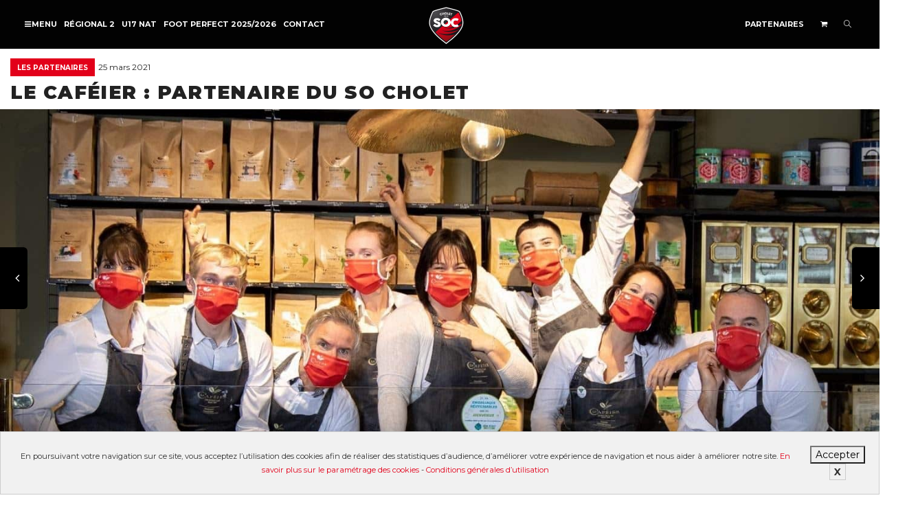

--- FILE ---
content_type: text/html; charset=UTF-8
request_url: https://www.socholet.fr/actualites/le-cafeier-partenaire-du-so-cholet/
body_size: 16252
content:
<!DOCTYPE html> <!--[if lt IE 7]><html class="no-js lt-ie9 lt-ie8 lt-ie7" lang="fr-FR"><![endif]--> <!--[if IE 7]><html class="no-js lt-ie9 lt-ie8" lang="fr-FR"><![endif]--> <!--[if IE 8]><html class="no-js lt-ie9" lang="fr-FR"><![endif]--> <!--[if IE 9]><html class="no-js lt-ie10" lang="fr-FR"><![endif]--> <!--[if gt IE 9]><!--><html class="no-js" lang="fr-FR"> <!--<![endif]--><head><meta http-equiv="X-UA-Compatible" content="IE=9; IE=8; IE=7; IE=EDGE"/><meta charset="UTF-8"><meta name="viewport" content="width=device-width, initial-scale=1.0"><link rel="profile" href="http://gmpg.org/xfn/11"><link rel="pingback" href="https://www.socholet.fr/xmlrpc.php"><link rel="shortcut icon" href="https://www.socholet.fr/wp-content/uploads/2019/07/logo_soc_32.png"><link rel="apple-touch-icon-precomposed" href="https://www.socholet.fr/wp-content/uploads/2019/07/logo_soc_57.png"><link rel="apple-touch-icon-precomposed" sizes="72x72" href="https://www.socholet.fr/wp-content/uploads/2019/07/logo_soc_72.png"><link rel="apple-touch-icon-precomposed" sizes="114x114" href="https://www.socholet.fr/wp-content/uploads/2019/07/logo_soc_114.png"><link rel="apple-touch-icon-precomposed" sizes="144x144" href="https://www.socholet.fr/wp-content/uploads/2019/07/logo_soc_144.png"> <!--[if lt IE 9]> <script src="https://www.socholet.fr/wp-content/themes/kleo/assets/js/html5shiv.js"></script> <![endif]--> <!--[if IE 7]><link rel="stylesheet" href="https://www.socholet.fr/wp-content/themes/kleo/assets/css/fontello-ie7.css"> <![endif]--><link media="all" href="https://www.socholet.fr/wp-content/cache/autoptimize/css/autoptimize_8648ba52ae65d069bb4d045fc621e4ba.css" rel="stylesheet"><title>Le Caféier : partenaire du SO Cholet - So Cholet</title><meta name="dc.title" content="Le Caféier : partenaire du SO Cholet - So Cholet"><meta name="dc.description" content="Fidèle partenaire du SOC depuis 2016, &quot;Le Caféier&quot;, situé à Cholet, réunit les amateurs de café depuis 1964, date de sa création. Zoom sur ce torréfacteur artisanal.  Situé à l’entrée des Arcades Rougé et au Comptoir des Halles, laissez-vous porter par les arômes de cette brûlerie de plus de 50…"><meta name="dc.relation" content="https://www.socholet.fr/actualites/le-cafeier-partenaire-du-so-cholet/"><meta name="dc.source" content="https://www.socholet.fr/"><meta name="dc.language" content="fr_FR"><meta name="description" content="Fidèle partenaire du SOC depuis 2016, &quot;Le Caféier&quot;, situé à Cholet, réunit les amateurs de café depuis 1964, date de sa création. Zoom sur ce torréfacteur artisanal.  Situé à l’entrée des Arcades Rougé et au Comptoir des Halles, laissez-vous porter par les arômes de cette brûlerie de plus de 50…"><meta name="robots" content="index, follow"><meta name="googlebot" content="index, follow, max-snippet:-1, max-image-preview:large, max-video-preview:-1"><meta name="bingbot" content="index, follow, max-snippet:-1, max-image-preview:large, max-video-preview:-1"><link rel="canonical" href="https://www.socholet.fr/actualites/le-cafeier-partenaire-du-so-cholet/"><meta property="og:url" content="https://www.socholet.fr/actualites/le-cafeier-partenaire-du-so-cholet/"><meta property="og:site_name" content="So Cholet"><meta property="og:locale" content="fr_FR"><meta property="og:type" content="article"><meta property="article:author" content="https://facebook.com/socholet"><meta property="article:publisher" content="https://facebook.com/socholet"><meta property="article:section" content="Les partenaires"><meta property="article:tag" content="a-la-une"><meta property="article:tag" content="partenaire"><meta property="og:title" content="Le Caféier : partenaire du SO Cholet - So Cholet"><meta property="og:description" content="Fidèle partenaire du SOC depuis 2016, &quot;Le Caféier&quot;, situé à Cholet, réunit les amateurs de café depuis 1964, date de sa création. Zoom sur ce torréfacteur artisanal.  Situé à l’entrée des Arcades Rougé et au Comptoir des Halles, laissez-vous porter par les arômes de cette brûlerie de plus de 50…"><meta property="og:image" content="https://www.socholet.fr/wp-content/uploads/2021/03/le-cafeier-1.jpg"><meta property="og:image:secure_url" content="https://www.socholet.fr/wp-content/uploads/2021/03/le-cafeier-1.jpg"><meta property="og:image:width" content="1453"><meta property="og:image:height" content="874"><meta property="og:image:alt" content="le caféier"><meta property="fb:app_id" content="2352477391680659"><meta name="twitter:card" content="summary"><meta name="twitter:site" content="@SOCholet"><meta name="twitter:creator" content="@SOCholet"><meta name="twitter:title" content="Le Caféier : partenaire du SO Cholet - So Cholet"><meta name="twitter:description" content="Fidèle partenaire du SOC depuis 2016, &quot;Le Caféier&quot;, situé à Cholet, réunit les amateurs de café depuis 1964, date de sa création. Zoom sur ce torréfacteur artisanal.  Situé à l’entrée des Arcades Rougé et au Comptoir des Halles, laissez-vous porter par les arômes de cette brûlerie de plus de 50…"><meta name="twitter:image" content="https://www.socholet.fr/wp-content/uploads/2021/03/le-cafeier-1-1024x616.jpg"><link rel='dns-prefetch' href='//static.addtoany.com' /><link rel='dns-prefetch' href='//fonts.googleapis.com' /><link rel="alternate" type="application/rss+xml" title="So Cholet &raquo; Flux" href="https://www.socholet.fr/feed/" /><link rel="alternate" type="application/rss+xml" title="So Cholet &raquo; Flux des commentaires" href="https://www.socholet.fr/comments/feed/" /><link rel="alternate" title="oEmbed (JSON)" type="application/json+oembed" href="https://www.socholet.fr/wp-json/oembed/1.0/embed?url=https%3A%2F%2Fwww.socholet.fr%2Factualites%2Fle-cafeier-partenaire-du-so-cholet%2F" /><link rel="alternate" title="oEmbed (XML)" type="text/xml+oembed" href="https://www.socholet.fr/wp-json/oembed/1.0/embed?url=https%3A%2F%2Fwww.socholet.fr%2Factualites%2Fle-cafeier-partenaire-du-so-cholet%2F&#038;format=xml" /><style id='wp-img-auto-sizes-contain-inline-css' type='text/css'>img:is([sizes=auto i],[sizes^="auto," i]){contain-intrinsic-size:3000px 1500px}
/*# sourceURL=wp-img-auto-sizes-contain-inline-css */</style><style id='wp-emoji-styles-inline-css' type='text/css'>img.wp-smiley, img.emoji {
		display: inline !important;
		border: none !important;
		box-shadow: none !important;
		height: 1em !important;
		width: 1em !important;
		margin: 0 0.07em !important;
		vertical-align: -0.1em !important;
		background: none !important;
		padding: 0 !important;
	}
/*# sourceURL=wp-emoji-styles-inline-css */</style><style id='global-styles-inline-css' type='text/css'>:root{--wp--preset--aspect-ratio--square: 1;--wp--preset--aspect-ratio--4-3: 4/3;--wp--preset--aspect-ratio--3-4: 3/4;--wp--preset--aspect-ratio--3-2: 3/2;--wp--preset--aspect-ratio--2-3: 2/3;--wp--preset--aspect-ratio--16-9: 16/9;--wp--preset--aspect-ratio--9-16: 9/16;--wp--preset--color--black: #000000;--wp--preset--color--cyan-bluish-gray: #abb8c3;--wp--preset--color--white: #ffffff;--wp--preset--color--pale-pink: #f78da7;--wp--preset--color--vivid-red: #cf2e2e;--wp--preset--color--luminous-vivid-orange: #ff6900;--wp--preset--color--luminous-vivid-amber: #fcb900;--wp--preset--color--light-green-cyan: #7bdcb5;--wp--preset--color--vivid-green-cyan: #00d084;--wp--preset--color--pale-cyan-blue: #8ed1fc;--wp--preset--color--vivid-cyan-blue: #0693e3;--wp--preset--color--vivid-purple: #9b51e0;--wp--preset--gradient--vivid-cyan-blue-to-vivid-purple: linear-gradient(135deg,rgb(6,147,227) 0%,rgb(155,81,224) 100%);--wp--preset--gradient--light-green-cyan-to-vivid-green-cyan: linear-gradient(135deg,rgb(122,220,180) 0%,rgb(0,208,130) 100%);--wp--preset--gradient--luminous-vivid-amber-to-luminous-vivid-orange: linear-gradient(135deg,rgb(252,185,0) 0%,rgb(255,105,0) 100%);--wp--preset--gradient--luminous-vivid-orange-to-vivid-red: linear-gradient(135deg,rgb(255,105,0) 0%,rgb(207,46,46) 100%);--wp--preset--gradient--very-light-gray-to-cyan-bluish-gray: linear-gradient(135deg,rgb(238,238,238) 0%,rgb(169,184,195) 100%);--wp--preset--gradient--cool-to-warm-spectrum: linear-gradient(135deg,rgb(74,234,220) 0%,rgb(151,120,209) 20%,rgb(207,42,186) 40%,rgb(238,44,130) 60%,rgb(251,105,98) 80%,rgb(254,248,76) 100%);--wp--preset--gradient--blush-light-purple: linear-gradient(135deg,rgb(255,206,236) 0%,rgb(152,150,240) 100%);--wp--preset--gradient--blush-bordeaux: linear-gradient(135deg,rgb(254,205,165) 0%,rgb(254,45,45) 50%,rgb(107,0,62) 100%);--wp--preset--gradient--luminous-dusk: linear-gradient(135deg,rgb(255,203,112) 0%,rgb(199,81,192) 50%,rgb(65,88,208) 100%);--wp--preset--gradient--pale-ocean: linear-gradient(135deg,rgb(255,245,203) 0%,rgb(182,227,212) 50%,rgb(51,167,181) 100%);--wp--preset--gradient--electric-grass: linear-gradient(135deg,rgb(202,248,128) 0%,rgb(113,206,126) 100%);--wp--preset--gradient--midnight: linear-gradient(135deg,rgb(2,3,129) 0%,rgb(40,116,252) 100%);--wp--preset--font-size--small: 13px;--wp--preset--font-size--medium: 20px;--wp--preset--font-size--large: 36px;--wp--preset--font-size--x-large: 42px;--wp--preset--spacing--20: 0.44rem;--wp--preset--spacing--30: 0.67rem;--wp--preset--spacing--40: 1rem;--wp--preset--spacing--50: 1.5rem;--wp--preset--spacing--60: 2.25rem;--wp--preset--spacing--70: 3.38rem;--wp--preset--spacing--80: 5.06rem;--wp--preset--shadow--natural: 6px 6px 9px rgba(0, 0, 0, 0.2);--wp--preset--shadow--deep: 12px 12px 50px rgba(0, 0, 0, 0.4);--wp--preset--shadow--sharp: 6px 6px 0px rgba(0, 0, 0, 0.2);--wp--preset--shadow--outlined: 6px 6px 0px -3px rgb(255, 255, 255), 6px 6px rgb(0, 0, 0);--wp--preset--shadow--crisp: 6px 6px 0px rgb(0, 0, 0);}:where(.is-layout-flex){gap: 0.5em;}:where(.is-layout-grid){gap: 0.5em;}body .is-layout-flex{display: flex;}.is-layout-flex{flex-wrap: wrap;align-items: center;}.is-layout-flex > :is(*, div){margin: 0;}body .is-layout-grid{display: grid;}.is-layout-grid > :is(*, div){margin: 0;}:where(.wp-block-columns.is-layout-flex){gap: 2em;}:where(.wp-block-columns.is-layout-grid){gap: 2em;}:where(.wp-block-post-template.is-layout-flex){gap: 1.25em;}:where(.wp-block-post-template.is-layout-grid){gap: 1.25em;}.has-black-color{color: var(--wp--preset--color--black) !important;}.has-cyan-bluish-gray-color{color: var(--wp--preset--color--cyan-bluish-gray) !important;}.has-white-color{color: var(--wp--preset--color--white) !important;}.has-pale-pink-color{color: var(--wp--preset--color--pale-pink) !important;}.has-vivid-red-color{color: var(--wp--preset--color--vivid-red) !important;}.has-luminous-vivid-orange-color{color: var(--wp--preset--color--luminous-vivid-orange) !important;}.has-luminous-vivid-amber-color{color: var(--wp--preset--color--luminous-vivid-amber) !important;}.has-light-green-cyan-color{color: var(--wp--preset--color--light-green-cyan) !important;}.has-vivid-green-cyan-color{color: var(--wp--preset--color--vivid-green-cyan) !important;}.has-pale-cyan-blue-color{color: var(--wp--preset--color--pale-cyan-blue) !important;}.has-vivid-cyan-blue-color{color: var(--wp--preset--color--vivid-cyan-blue) !important;}.has-vivid-purple-color{color: var(--wp--preset--color--vivid-purple) !important;}.has-black-background-color{background-color: var(--wp--preset--color--black) !important;}.has-cyan-bluish-gray-background-color{background-color: var(--wp--preset--color--cyan-bluish-gray) !important;}.has-white-background-color{background-color: var(--wp--preset--color--white) !important;}.has-pale-pink-background-color{background-color: var(--wp--preset--color--pale-pink) !important;}.has-vivid-red-background-color{background-color: var(--wp--preset--color--vivid-red) !important;}.has-luminous-vivid-orange-background-color{background-color: var(--wp--preset--color--luminous-vivid-orange) !important;}.has-luminous-vivid-amber-background-color{background-color: var(--wp--preset--color--luminous-vivid-amber) !important;}.has-light-green-cyan-background-color{background-color: var(--wp--preset--color--light-green-cyan) !important;}.has-vivid-green-cyan-background-color{background-color: var(--wp--preset--color--vivid-green-cyan) !important;}.has-pale-cyan-blue-background-color{background-color: var(--wp--preset--color--pale-cyan-blue) !important;}.has-vivid-cyan-blue-background-color{background-color: var(--wp--preset--color--vivid-cyan-blue) !important;}.has-vivid-purple-background-color{background-color: var(--wp--preset--color--vivid-purple) !important;}.has-black-border-color{border-color: var(--wp--preset--color--black) !important;}.has-cyan-bluish-gray-border-color{border-color: var(--wp--preset--color--cyan-bluish-gray) !important;}.has-white-border-color{border-color: var(--wp--preset--color--white) !important;}.has-pale-pink-border-color{border-color: var(--wp--preset--color--pale-pink) !important;}.has-vivid-red-border-color{border-color: var(--wp--preset--color--vivid-red) !important;}.has-luminous-vivid-orange-border-color{border-color: var(--wp--preset--color--luminous-vivid-orange) !important;}.has-luminous-vivid-amber-border-color{border-color: var(--wp--preset--color--luminous-vivid-amber) !important;}.has-light-green-cyan-border-color{border-color: var(--wp--preset--color--light-green-cyan) !important;}.has-vivid-green-cyan-border-color{border-color: var(--wp--preset--color--vivid-green-cyan) !important;}.has-pale-cyan-blue-border-color{border-color: var(--wp--preset--color--pale-cyan-blue) !important;}.has-vivid-cyan-blue-border-color{border-color: var(--wp--preset--color--vivid-cyan-blue) !important;}.has-vivid-purple-border-color{border-color: var(--wp--preset--color--vivid-purple) !important;}.has-vivid-cyan-blue-to-vivid-purple-gradient-background{background: var(--wp--preset--gradient--vivid-cyan-blue-to-vivid-purple) !important;}.has-light-green-cyan-to-vivid-green-cyan-gradient-background{background: var(--wp--preset--gradient--light-green-cyan-to-vivid-green-cyan) !important;}.has-luminous-vivid-amber-to-luminous-vivid-orange-gradient-background{background: var(--wp--preset--gradient--luminous-vivid-amber-to-luminous-vivid-orange) !important;}.has-luminous-vivid-orange-to-vivid-red-gradient-background{background: var(--wp--preset--gradient--luminous-vivid-orange-to-vivid-red) !important;}.has-very-light-gray-to-cyan-bluish-gray-gradient-background{background: var(--wp--preset--gradient--very-light-gray-to-cyan-bluish-gray) !important;}.has-cool-to-warm-spectrum-gradient-background{background: var(--wp--preset--gradient--cool-to-warm-spectrum) !important;}.has-blush-light-purple-gradient-background{background: var(--wp--preset--gradient--blush-light-purple) !important;}.has-blush-bordeaux-gradient-background{background: var(--wp--preset--gradient--blush-bordeaux) !important;}.has-luminous-dusk-gradient-background{background: var(--wp--preset--gradient--luminous-dusk) !important;}.has-pale-ocean-gradient-background{background: var(--wp--preset--gradient--pale-ocean) !important;}.has-electric-grass-gradient-background{background: var(--wp--preset--gradient--electric-grass) !important;}.has-midnight-gradient-background{background: var(--wp--preset--gradient--midnight) !important;}.has-small-font-size{font-size: var(--wp--preset--font-size--small) !important;}.has-medium-font-size{font-size: var(--wp--preset--font-size--medium) !important;}.has-large-font-size{font-size: var(--wp--preset--font-size--large) !important;}.has-x-large-font-size{font-size: var(--wp--preset--font-size--x-large) !important;}
/*# sourceURL=global-styles-inline-css */</style><style id='classic-theme-styles-inline-css' type='text/css'>/*! This file is auto-generated */
.wp-block-button__link{color:#fff;background-color:#32373c;border-radius:9999px;box-shadow:none;text-decoration:none;padding:calc(.667em + 2px) calc(1.333em + 2px);font-size:1.125em}.wp-block-file__button{background:#32373c;color:#fff;text-decoration:none}
/*# sourceURL=/wp-includes/css/classic-themes.min.css */</style><style id='events-manager-inline-css' type='text/css'>body .em { --font-family : inherit; --font-weight : inherit; --font-size : 1em; --line-height : inherit; }
/*# sourceURL=events-manager-inline-css */</style><style id='woocommerce-inline-inline-css' type='text/css'>.woocommerce form .form-row .required { visibility: visible; }
/*# sourceURL=woocommerce-inline-inline-css */</style><link rel='stylesheet' id='kleo-google-fonts-css' href='//fonts.googleapis.com/css?family=Montserrat%3A900%2C700%2C400&#038;ver=6.9' type='text/css' media='all' /><link rel='stylesheet' id='kleo-colors-css' href='https://www.socholet.fr/wp-content/cache/autoptimize/css/autoptimize_single_1e7afa7538c3ed8533dd7732c95073b4.css?ver=5.1.2.1747230057' type='text/css' media='all' /><link rel='stylesheet' id='font-style-css' href='https://fonts.googleapis.com/css?family=Yanone+Kaffeesatz&#038;text=0123456789&#038;ver=1' type='text/css' media='all' /> <script type="text/javascript" id="addtoany-core-js-before">window.a2a_config=window.a2a_config||{};a2a_config.callbacks=[];a2a_config.overlays=[];a2a_config.templates={};a2a_localize = {
	Share: "Partager",
	Save: "Enregistrer",
	Subscribe: "S'abonner",
	Email: "E-mail",
	Bookmark: "Signet",
	ShowAll: "Montrer tout",
	ShowLess: "Montrer moins",
	FindServices: "Trouver des service(s)",
	FindAnyServiceToAddTo: "Trouver instantan&eacute;ment des services &agrave; ajouter &agrave;",
	PoweredBy: "Propuls&eacute; par",
	ShareViaEmail: "Partager par e-mail",
	SubscribeViaEmail: "S’abonner par e-mail",
	BookmarkInYourBrowser: "Ajouter un signet dans votre navigateur",
	BookmarkInstructions: "Appuyez sur Ctrl+D ou \u2318+D pour mettre cette page en signet",
	AddToYourFavorites: "Ajouter &agrave; vos favoris",
	SendFromWebOrProgram: "Envoyer depuis n’importe quelle adresse e-mail ou logiciel e-mail",
	EmailProgram: "Programme d’e-mail",
	More: "Plus&#8230;",
	ThanksForSharing: "Merci de partager !",
	ThanksForFollowing: "Merci de nous suivre !"
};

a2a_config.icon_color="transparent,#ffffff";

//# sourceURL=addtoany-core-js-before</script> <script type="text/javascript" async src="https://static.addtoany.com/menu/page.js" id="addtoany-core-js"></script> <script type="text/javascript" src="https://www.socholet.fr/wp-includes/js/jquery/jquery.min.js?ver=3.7.1" id="jquery-core-js"></script> <script type="text/javascript" id="jquery-ui-datepicker-js-after">jQuery(function(jQuery){jQuery.datepicker.setDefaults({"closeText":"Fermer","currentText":"Aujourd\u2019hui","monthNames":["janvier","f\u00e9vrier","mars","avril","mai","juin","juillet","ao\u00fbt","septembre","octobre","novembre","d\u00e9cembre"],"monthNamesShort":["Jan","F\u00e9v","Mar","Avr","Mai","Juin","Juil","Ao\u00fbt","Sep","Oct","Nov","D\u00e9c"],"nextText":"Suivant","prevText":"Pr\u00e9c\u00e9dent","dayNames":["dimanche","lundi","mardi","mercredi","jeudi","vendredi","samedi"],"dayNamesShort":["dim","lun","mar","mer","jeu","ven","sam"],"dayNamesMin":["D","L","M","M","J","V","S"],"dateFormat":"d MM yy","firstDay":1,"isRTL":false});});
//# sourceURL=jquery-ui-datepicker-js-after</script> <script type="text/javascript" id="events-manager-js-extra">var EM = {"ajaxurl":"https://www.socholet.fr/wp-admin/admin-ajax.php","locationajaxurl":"https://www.socholet.fr/wp-admin/admin-ajax.php?action=locations_search","firstDay":"1","locale":"fr","dateFormat":"yy-mm-dd","ui_css":"https://www.socholet.fr/wp-content/plugins/events-manager/includes/css/jquery-ui/build.min.css","show24hours":"1","is_ssl":"1","autocomplete_limit":"10","calendar":{"breakpoints":{"small":560,"medium":908,"large":false}},"datepicker":{"format":"d/m/Y","locale":"fr"},"search":{"breakpoints":{"small":650,"medium":850,"full":false}},"google_maps_api":"AIzaSyCG_wrSsQMfy0ImHVn-jgB0Q4rO2gt4zYs","txt_search":"Recherche","txt_searching":"Recherche en cours...","txt_loading":"Chargement en cours..."};
//# sourceURL=events-manager-js-extra</script> <script type="text/javascript" id="wc-add-to-cart-js-extra">var wc_add_to_cart_params = {"ajax_url":"/wp-admin/admin-ajax.php","wc_ajax_url":"/?wc-ajax=%%endpoint%%","i18n_view_cart":"Voir le panier","cart_url":"https://www.socholet.fr/panier/","is_cart":"","cart_redirect_after_add":"no"};
//# sourceURL=wc-add-to-cart-js-extra</script> <link rel="https://api.w.org/" href="https://www.socholet.fr/wp-json/" /><link rel="alternate" title="JSON" type="application/json" href="https://www.socholet.fr/wp-json/wp/v2/posts/59957" /><link rel="EditURI" type="application/rsd+xml" title="RSD" href="https://www.socholet.fr/xmlrpc.php?rsd" /><meta name="generator" content="WordPress 6.9" /><link rel='shortlink' href='https://www.socholet.fr/?p=59957' />  <script async="" type='text/javascript' src='https://maps.googleapis.com/maps/api/js?key=AIzaSyCG_wrSsQMfy0ImHVn-jgB0Q4rO2gt4zYs&language=fr'></script>  <script>!function(f,b,e,v,n,t,s)
	{if(f.fbq)return;n=f.fbq=function(){n.callMethod?
	n.callMethod.apply(n,arguments):n.queue.push(arguments)};
	if(!f._fbq)f._fbq=n;n.push=n;n.loaded=!0;n.version='2.0';
	n.queue=[];t=b.createElement(e);t.async=!0;
	t.src=v;s=b.getElementsByTagName(e)[0];
	s.parentNode.insertBefore(t,s)}(window, document,'script',
	'https://connect.facebook.net/en_US/fbevents.js');
	fbq('init', '417121852513597');
	fbq('track', 'PageView');</script> <noscript><img height="1" width="1" style="display:none"
 src="https://www.facebook.com/tr?id=417121852513597&ev=PageView&noscript=1"
 /></noscript><meta name="mobile-web-app-capable" content="yes"> <script type="text/javascript">/*
		 prevent dom flickering for elements hidden with js
		 */
        "use strict";

        document.documentElement.className += ' js-active ';
        document.documentElement.className += 'ontouchstart' in document.documentElement ? ' kleo-mobile ' : ' kleo-desktop ';

        var prefix = ['-webkit-', '-o-', '-moz-', '-ms-', ""];
        for (var i in prefix) {
            if (prefix[i] + 'transform' in document.documentElement.style) document.documentElement.className += " kleo-transform ";
            break;
        }</script> <noscript><style>.woocommerce-product-gallery{ opacity: 1 !important; }</style></noscript><meta name="generator" content="Powered by WPBakery Page Builder - drag and drop page builder for WordPress."/><div data-nosnippet class="seopress-user-consent seopress-user-message seopress-user-consent-hide"><p>En poursuivant votre navigation sur ce site, vous acceptez l’utilisation des cookies afin de réaliser des statistiques d’audience, d’améliorer votre expérience de navigation et nous aider à améliorer notre site. <a href="https://www.cnil.fr/fr/cookies-les-outils-pour-les-maitriser" target="_blank">En savoir plus sur le paramétrage des cookies</a> - <a href="/cgu/">Conditions générales d’utilisation</a><br></p><p> <button id="seopress-user-consent-accept" type="button">Accepter</button> <button type="button" id="seopress-user-consent-close">X</button></p></div><div class="seopress-user-consent-backdrop seopress-user-consent-hide"></div><style>.seopress-user-consent {left: 50%;position: fixed;z-index: 8000;padding: 20px;display: inline-flex;justify-content: center;border: 1px solid #CCC;max-width:100%;width:100%;bottom:0;transform: translate(-50%, 0);text-align:center;background:#F1F1F1;}@media (max-width: 782px) {.seopress-user-consent {display: block;}}.seopress-user-consent.seopress-user-message p:first-child {margin-right:20px}.seopress-user-consent p {margin: 0;font-size: 0.8em;align-self: center;}.seopress-user-consent button {vertical-align: middle;margin: 0;font-size: 14px;}.seopress-user-consent button:hover{}#seopress-user-consent-close{margin: 0;position: relative;font-weight: bold;border: 1px solid #ccc;background:none;color:inherit;}#seopress-user-consent-close:hover{cursor:pointer;background:#222;color:#fff;}.seopress-user-consent-hide{display:none;}.seopress-edit-choice{
        background: none;
        justify-content: start;
        z-index: 7500;
        border: none;
        width: inherit;
        transform: none;
        left: inherit;
        bottom: 0;
        top: inherit;
    }</style><meta name="generator" content="Powered by Slider Revolution 6.5.11 - responsive, Mobile-Friendly Slider Plugin for WordPress with comfortable drag and drop interface." /><style>.widget_tag_cloud a { font-size: small !important; }</style><noscript><style>.wpb_animate_when_almost_visible { opacity: 1; }</style></noscript><style id='rs-plugin-settings-inline-css' type='text/css'>#rs-demo-id {}
/*# sourceURL=rs-plugin-settings-inline-css */</style></head><body class="wp-singular post-template-default single single-post postid-59957 single-format-standard wp-embed-responsive wp-theme-kleo wp-child-theme-socholet theme-kleo woocommerce-no-js offcanvas-left offcanvas-type-default navbar-full-width wpb-js-composer js-comp-ver-6.7.0 vc_responsive page-boxed-bg"><div class="kleo-page page-boxed"><div id="header" class="header-color"><div class="navbar" role="navigation"><div class="kleo-main-header header-split"><div class="container"><div class="navbar-header"><div class="kleo-mobile-switch"> <button type="button" class="navbar-toggle open-sidebar"> <span class="sr-only">Activer/désactiver navigation</span> <span class="icon-bar"></span> <span class="icon-bar"></span> <span class="icon-bar"></span> </button></div><div class="kleo-mobile-icons"> <a class="cart-contents mheader" href="https://www.socholet.fr/panier/" title="Voir le panier"><span class="cart-items"><i class="icon icon-basket-full-alt"></i> </span></a></div> <strong class="logo"> <a href="https://www.socholet.fr"> <img id="logo_img" title="So Cholet" src="https://www.socholet.fr/wp-content/uploads/2019/08/logo_socholet_header.png"
 alt="So Cholet"> </a> </strong></div><div class="primary-menu collapse navbar-collapse nav-collapse nav-4602ec84"><ul id="menu-menu_principal" class="nav navbar-nav"><li id="menu-item-60063" class="menu-item menu-item-type-custom menu-item-object-custom menu-item-60063"><a href="#"><span class="open-sidebar"><i class="icon-menu"></i></span></a></li><li id="menu-item-92888" class="menu-item menu-item-type-post_type menu-item-object-equipes menu-item-92888"><a title="Régional 2" href="https://www.socholet.fr/equipes/regional2/">Régional 2</a></li><li id="menu-item-85277" class="menu-item menu-item-type-post_type menu-item-object-equipes menu-item-85277"><a title="U17 NAT" href="https://www.socholet.fr/equipes/u17/calendrier-et-resultats/">U17 NAT</a></li><li id="menu-item-85215" class="menu-item menu-item-type-post_type menu-item-object-page menu-item-85215"><a title="FOOT PERFECT 2025/2026" href="https://www.socholet.fr/foot-perfect-2024/">FOOT PERFECT 2025/2026</a></li><li id="menu-item-60061" class="menu-item menu-item-type-post_type menu-item-object-page menu-item-60061"><a title="Contact" href="https://www.socholet.fr/contact/">Contact</a></li></ul></div><div class="secondary-menu collapse navbar-collapse nav-collapse"><ul id="menu-secondary" class="nav navbar-nav"><li id="menu-item-60124" class="menu-item menu-item-type-post_type menu-item-object-page menu-item-60124"><a title="Partenaires" href="https://www.socholet.fr/partenaires/">Partenaires</a></li><li class="menu-item kleo-toggle-menu shop-drop"><a class="cart-contents js-activated" href="https://www.socholet.fr/panier/" title="Voir le panier"><span class="cart-items"><i class="icon icon-basket-full-alt"></i> </span> <span class="caret"></span></a><ul class="kleo-toggle-submenu"><li><div class="kleo-minicart"><div class="minicart-header">Votre panier est vide.</div><div class="minicart-buttons"><a class="btn btn-default kleo-go-shop" href="https://www.socholet.fr/boutique/"><span class="text">Aller à la boutique</span></a></div></div></li></ul></li><li id="nav-menu-item-search" class="menu-item kleo-search-nav"> <a class="search-trigger" href="#"><i class="icon icon-search"></i></a><div class="kleo-search-wrap searchHidden" id="ajax_search_container"><form class="form-inline" id="ajax_searchform" action="https://www.socholet.fr/"
 data-context=""> <input type="hidden" name="post_type[]" value=""> <input name="s" class="ajax_s form-control" autocomplete="off"
 type="text"
 value="" placeholder="Commencez à taper pour rechercher..."
 required> <span class="kleo-ajax-search-loading"><i class="icon-spin6 animate-spin"></i></span></form><div class="kleo_ajax_results"></div></div></li></ul></div></div></div></div></div><div id="main"><section class="container-wrap main-title actus-title border-bottom breadcrumbs-container"><div class="container"><div class="article-meta"> <span class="post-meta"> <small class="meta-category"><a href="https://www.socholet.fr/categorie/partenaires/" rel="category tag">Les partenaires</a></small> <span class="date-meta">25 mars 2021</span> </span></div><h1 class="page-title">Le Caféier : partenaire du SO Cholet</h1></div></section><section class="container-wrap main-color"><div class="article-media"><div class="container"> <img width="1453" height="874" src="https://www.socholet.fr/wp-content/uploads/2021/03/le-cafeier-1.jpg" class="attachment-full size-full wp-post-image" alt="le caféier" decoding="async" srcset="https://www.socholet.fr/wp-content/uploads/2021/03/le-cafeier-1.jpg 1453w, https://www.socholet.fr/wp-content/uploads/2021/03/le-cafeier-1-600x361.jpg 600w, https://www.socholet.fr/wp-content/uploads/2021/03/le-cafeier-1-640x385.jpg 640w, https://www.socholet.fr/wp-content/uploads/2021/03/le-cafeier-1-1024x616.jpg 1024w, https://www.socholet.fr/wp-content/uploads/2021/03/le-cafeier-1-768x462.jpg 768w, https://www.socholet.fr/wp-content/uploads/2021/03/le-cafeier-1-672x404.jpg 672w, https://www.socholet.fr/wp-content/uploads/2021/03/le-cafeier-1-1038x624.jpg 1038w, https://www.socholet.fr/wp-content/uploads/2021/03/le-cafeier-1-480x289.jpg 480w" sizes="(max-width: 1453px) 100vw, 1453px" /></div></div><div id="main-container" class="main-actus container"><div class="row"><div class="template-page col-sm-12 tpl-no with-meta inline-meta with-meta inline-meta"><div class="wrap-content"><article id="post-59957" class="clearfix post-59957 post type-post status-publish format-standard has-post-thumbnail hentry category-partenaires tag-a-la-une tag-partenaire"><div class="article-content"><p><b>Fidèle partenaire du SOC depuis 2016,</b><span style="font-weight: 400"> « </span><b><i>Le Caféier »</i></b><b>, situé à Cholet, réunit les amateurs de café depuis 1964, date de sa création. Zoom sur ce torréfacteur artisanal. </b></p><p><span style="font-weight: 400">Situé à l’entrée des Arcades Rougé et au Comptoir des Halles, laissez-vous porter par les arômes de cette brûlerie de plus de 50 ans et prenez le temps de savourer votre café. Fabrice l&rsquo;artisan torréfacteur, vous guide à travers sa carte riche de 15 crus d&rsquo;origine ou assemblés, et conseille avec passion dans cet univers olfactif, dédié au végétal. Vous trouverez ces cafés en grains ou moulus, l’équipe du Caféier adapte devant vous la mouture à votre cafetière. </span></p><p><b>Chaque visite invite à de nouvelles expériences…</b></p><p><span style="font-weight: 400">Les mélanges de parfums naturels, issus de choix d’artisans créatifs, vous feront voyager à travers le monde. Dans cette boutique, vous pouvez découvrir des produits de toutes les couleurs et pour tous les goûts : cafés mais également des thés, infusions, chocolats… Et même de la confiture !</span></p><p><b>Café torréfaction artisanale : </b></p><ul><li style="font-weight: 400"><span style="font-weight: 400">Pure origine</span></li><li style="font-weight: 400"><span style="font-weight: 400">Traçabilité</span></li><li style="font-weight: 400"><span style="font-weight: 400">Assemblage</span></li><li style="font-weight: 400"><span style="font-weight: 400">Aromatisé</span></li><li style="font-weight: 400"><span style="font-weight: 400">Pure Origine Bio AB</span></li></ul><p><b>Un café unique, une</b><a href="https://www.lecafeier.fr/nos-revendeurs/"> <b>distribution unique</b></a><b>&#8230;</b></p><p><span style="font-weight: 400">A contrario de nombreuses marques de café, les produits de la boutique « </span><i><span style="font-weight: 400">Le Caféier</span></i><span style="font-weight: 400"> » ne sont pas mis en vente dans les grandes surfaces. Unique en leur genre, vous pourrez les retrouver dans leur propre boutique au 61 Rue du Commerce à Cholet, aux Arcades Rougé, ou bien chez ses revendeurs : La Maison Gourmande, Les Délices de Charlotte, Fromage &amp; Compagnie, Pierre et Cie (La Séguinière) et au Comptoir des Halles.</span><b></b></p><p><span style="font-weight: 400">En chaque début de mois, notre partenaire vous propose le Café et le Thé du mois ! Des produits aux arômes diversifiés venant des 4 coins du monde</span></p><p><b>Pour en savoir plus&#8230;</b></p><p><span style="font-weight: 400">Retrouvez </span><i><span style="font-weight: 400">Le Caféier</span></i><span style="font-weight: 400"> sur ses réseaux sociaux :</span><a href="https://www.facebook.com/lecafeier.cholet"> <span style="font-weight: 400">Facebook</span></a><span style="font-weight: 400">,</span><a href="https://www.instagram.com/lecafeiercholet/"> <span style="font-weight: 400">Instagram</span></a></p><p><span style="font-weight: 400">Ou sur son site internet :</span><a href="https://www.lecafeier.fr"> <span style="font-weight: 400">https://www.lecafeier.fr</span></a></p><p><b>Le SO Cholet remercie son partenaire pour son soutien, renouvelé, sur cette saison 2020-2021 !</b></p> Tags: <span class="label label-default"><a href="https://www.socholet.fr/etiquette/a-la-une/" rel="tag">a-la-une</a></span> <span class="label label-default"><a href="https://www.socholet.fr/etiquette/partenaire/" rel="tag">partenaire</a></span><div class="addtoany_share_save_container addtoany_content addtoany_content_bottom"><div class="a2a_kit a2a_kit_size_32 addtoany_list" data-a2a-url="https://www.socholet.fr/actualites/le-cafeier-partenaire-du-so-cholet/" data-a2a-title="Le Caféier : partenaire du SO Cholet"><a class="a2a_button_facebook" href="https://www.addtoany.com/add_to/facebook?linkurl=https%3A%2F%2Fwww.socholet.fr%2Factualites%2Fle-cafeier-partenaire-du-so-cholet%2F&amp;linkname=Le%20Caf%C3%A9ier%20%3A%20partenaire%20du%20SO%20Cholet" title="Facebook" rel="nofollow noopener" target="_blank"></a><a class="a2a_button_twitter" href="https://www.addtoany.com/add_to/twitter?linkurl=https%3A%2F%2Fwww.socholet.fr%2Factualites%2Fle-cafeier-partenaire-du-so-cholet%2F&amp;linkname=Le%20Caf%C3%A9ier%20%3A%20partenaire%20du%20SO%20Cholet" title="Twitter" rel="nofollow noopener" target="_blank"></a><a class="a2a_button_pinterest" href="https://www.addtoany.com/add_to/pinterest?linkurl=https%3A%2F%2Fwww.socholet.fr%2Factualites%2Fle-cafeier-partenaire-du-so-cholet%2F&amp;linkname=Le%20Caf%C3%A9ier%20%3A%20partenaire%20du%20SO%20Cholet" title="Pinterest" rel="nofollow noopener" target="_blank"></a><a class="a2a_button_whatsapp" href="https://www.addtoany.com/add_to/whatsapp?linkurl=https%3A%2F%2Fwww.socholet.fr%2Factualites%2Fle-cafeier-partenaire-du-so-cholet%2F&amp;linkname=Le%20Caf%C3%A9ier%20%3A%20partenaire%20du%20SO%20Cholet" title="WhatsApp" rel="nofollow noopener" target="_blank"></a></div></div></div></article><nav class="pagination-sticky member-navigation" role="navigation"> <a href="https://www.socholet.fr/actualites/le-so-cholet-recrute-7/" rel="prev"><span id="older-nav"><span class="outter-title"><span class="entry-title">Le SO Cholet recrute...</span></span></span></a><a href="https://www.socholet.fr/actualites/fc-bastia-borgo-so-cholet-j27-un-podium-a-retrouver/" rel="next"><span id="newer-nav"><span class="outter-title"><span class="entry-title">FC Bastia-Borgo - SO Cholet (J27) : Un podium à retrouver</span></a></nav></div></div></div></div></section><section class="related-wrap"><div class="kleo-carousel-container dot-carousel"><h4>Articles liés</h4><div class="kleo-carousel-items kleo-carousel-post" data-min-items="1" data-max-items="6"><ul class="kleo-carousel"><li id="post-95432" class="post-item col-sm-4 post-95432 post type-post status-publish format-standard has-post-thumbnail hentry category-club category-partenaires"><article><div class="post-image"><a href="https://www.socholet.fr/actualites/le-club-des-mecenes-rouge-noir-accueille-un-nouveau-partenaire/" class="element-wrap"><img src="https://www.socholet.fr/wp-content/uploads/2025/11/partenaire-formatweb-480x270.jpeg" alt="FRB ISO rejoint le Club des Mécènes Rouge &#038; Noir"></a></div><div class="entry-content"> <span class="post-meta carousel-meta"> <small class="meta-category"><a href="https://www.socholet.fr/categorie/club/" rel="category tag">Le Club</a>, <a href="https://www.socholet.fr/categorie/partenaires/" rel="category tag">Les partenaires</a></small> </span><h5 class="post-title entry-title"><a href="https://www.socholet.fr/actualites/le-club-des-mecenes-rouge-noir-accueille-un-nouveau-partenaire/">FRB ISO rejoint le Club des Mécènes Rouge &#038; Noir</a></h5><p>11 novembre 2025</p></div></article></li><li id="post-95177" class="post-item col-sm-4 post-95177 post type-post status-publish format-standard has-post-thumbnail hentry category-club category-partenaires tag-a-la-une"><article><div class="post-image"><a href="https://www.socholet.fr/actualites/le-club-des-mecenes-rouge-noir/" class="element-wrap"><img src="https://www.socholet.fr/wp-content/uploads/2025/10/partenaire-formatweb-1-480x270.jpeg" alt="Le Club des Mécènes Rouge &#038; Noir"></a></div><div class="entry-content"> <span class="post-meta carousel-meta"> <small class="meta-category"><a href="https://www.socholet.fr/categorie/club/" rel="category tag">Le Club</a>, <a href="https://www.socholet.fr/categorie/partenaires/" rel="category tag">Les partenaires</a></small> </span><h5 class="post-title entry-title"><a href="https://www.socholet.fr/actualites/le-club-des-mecenes-rouge-noir/">Le Club des Mécènes Rouge &#038; Noir</a></h5><p>30 octobre 2025</p></div></article></li><li id="post-83496" class="post-item col-sm-4 post-83496 post type-post status-publish format-standard has-post-thumbnail hentry category-partenaires"><article><div class="post-image"><a href="https://www.socholet.fr/actualites/petit-dejeuner-des-partenaires-2/" class="element-wrap"><img src="https://www.socholet.fr/wp-content/uploads/2023/12/1d4a2039-2-480x270.jpg" alt="Petit déjeuner des partenaires"></a></div><div class="entry-content"> <span class="post-meta carousel-meta"> <small class="meta-category"><a href="https://www.socholet.fr/categorie/partenaires/" rel="category tag">Les partenaires</a></small> </span><h5 class="post-title entry-title"><a href="https://www.socholet.fr/actualites/petit-dejeuner-des-partenaires-2/">Petit déjeuner des partenaires</a></h5><p>14 décembre 2023</p></div></article></li><li id="post-72531" class="post-item col-sm-4 post-72531 post type-post status-publish format-standard has-post-thumbnail hentry category-partenaires tag-a-la-une"><article><div class="post-image"><a href="https://www.socholet.fr/actualites/notre-partenaire-betobib-recrute/" class="element-wrap"><img src="https://www.socholet.fr/wp-content/uploads/2022/08/soc-x-betobib-480x270.png" alt="Notre partenaire BeToBib recrute !"></a></div><div class="entry-content"> <span class="post-meta carousel-meta"> <small class="meta-category"><a href="https://www.socholet.fr/categorie/partenaires/" rel="category tag">Les partenaires</a></small> </span><h5 class="post-title entry-title"><a href="https://www.socholet.fr/actualites/notre-partenaire-betobib-recrute/">Notre partenaire BeToBib recrute !</a></h5><p>22 août 2022</p></div></article></li><li id="post-60992" class="post-item col-sm-4 post-60992 post type-post status-publish format-standard has-post-thumbnail hentry category-partenaires tag-a-la-une tag-partenaire"><article><div class="post-image"><a href="https://www.socholet.fr/actualites/ici-com-partenaire-du-so-cholet/" class="element-wrap"><img src="https://www.socholet.fr/wp-content/uploads/2021/05/ici-imprimerie-480x270.png" alt="ICI.com : Partenaire du SO Cholet"></a></div><div class="entry-content"> <span class="post-meta carousel-meta"> <small class="meta-category"><a href="https://www.socholet.fr/categorie/partenaires/" rel="category tag">Les partenaires</a></small> </span><h5 class="post-title entry-title"><a href="https://www.socholet.fr/actualites/ici-com-partenaire-du-so-cholet/">ICI.com : Partenaire du SO Cholet</a></h5><p>11 mai 2021</p></div></article></li><li id="post-60713" class="post-item col-sm-4 post-60713 post type-post status-publish format-standard has-post-thumbnail hentry category-partenaires tag-a-la-une tag-partenaire"><article><div class="post-image"><a href="https://www.socholet.fr/actualites/ringeard-decoration-partenaire-du-so-cholet/" class="element-wrap"><img src="https://www.socholet.fr/wp-content/uploads/2021/04/ringeard-decoration-480x270.png" alt="RINGEARD DECORATION : PARTENAIRE DU SO CHOLET"></a></div><div class="entry-content"> <span class="post-meta carousel-meta"> <small class="meta-category"><a href="https://www.socholet.fr/categorie/partenaires/" rel="category tag">Les partenaires</a></small> </span><h5 class="post-title entry-title"><a href="https://www.socholet.fr/actualites/ringeard-decoration-partenaire-du-so-cholet/">RINGEARD DECORATION : PARTENAIRE DU SO CHOLET</a></h5><p>3 mai 2021</p></div></article></li></ul></div><div class="carousel-arrow"> <a class="carousel-prev" href="#"><i class="icon-angle-left"></i></a> <a class="carousel-next" href="#"><i class="icon-angle-right"></i></a></div><div class="kleo-carousel-post-pager carousel-pager"></div></div></section></div> <a class="kleo-go-top" href="#"><i class="icon-up-open-big"></i></a><div id="socket" class="socket-color"><section class="container-wrap blocs-footer main-color vertical-col"
 style="padding-top: 20px; padding-bottom: 40px;"><div class="section-container container"><div class="row"><div class="col-sm-4"><div class="vc_icon_element vc_icon_element-outer vc_icon_element-align-center vc_icon_element-have-style"> <img src="https://www.socholet.fr/wp-content/uploads/2019/10/news.png"></div><div class="magic-container bg-blanc bg-shadow"><div class="magic-inner sq-full-width"><div class="kleo_text_column wpb_text_column wpb_content_element "><div class="wpb_wrapper"><h4>Newsletter</h4> Inscrivez-vous à notre Newsletter pour ne rien manquer des dernières
 actualités de votre club de cœur<div class="wpcf7 no-js" id="wpcf7-f60850-o1" lang="fr-FR" dir="ltr"><div class="screen-reader-response"><p role="status" aria-live="polite" aria-atomic="true"></p><ul></ul></div><form action="/actualites/le-cafeier-partenaire-du-so-cholet/#wpcf7-f60850-o1" method="post" class="wpcf7-form init" aria-label="Formulaire de contact" novalidate="novalidate" data-status="init"><div style="display: none;"> <input type="hidden" name="_wpcf7" value="60850" /> <input type="hidden" name="_wpcf7_version" value="5.7.5.1" /> <input type="hidden" name="_wpcf7_locale" value="fr_FR" /> <input type="hidden" name="_wpcf7_unit_tag" value="wpcf7-f60850-o1" /> <input type="hidden" name="_wpcf7_container_post" value="0" /> <input type="hidden" name="_wpcf7_posted_data_hash" value="" /> <input type="hidden" name="_wpcf7_recaptcha_response" value="" /></div><p><span class="wpcf7-form-control-wrap" data-name="email"><input size="40" class="wpcf7-form-control wpcf7-text wpcf7-email wpcf7-validates-as-required wpcf7-validates-as-email" aria-required="true" aria-invalid="false" placeholder="Email*" value="" type="email" name="email" /></span></p><p><input class="wpcf7-form-control has-spinner wpcf7-submit" type="submit" value="Inscription" /></p><div class="wpcf7-response-output" aria-hidden="true"></div></form></div></div></div></div></div></div><div class="col-sm-4"><div class="vc_icon_element vc_icon_element-outer vc_icon_element-align-center vc_icon_element-have-style"> <img src="https://www.socholet.fr/wp-content/uploads/2019/10/pouce.png"></div><div class="magic-container bg-blanc bg-shadow"><div class="magic-inner sq-full-width"><div class="kleo_text_column wpb_text_column wpb_content_element "><div class="wpb_wrapper"><h4>Réseaux Sociaux</h4> Suivez-nous sur nos différents Réseaux Sociaux pour découvrir les
 coulisses
 du club</div></div><div class="vc_separator wpb_content_element vc_separator_align_center vc_sep_width_100 vc_sep_pos_align_center vc_separator_no_text"> <span class="vc_sep_holder vc_sep_holder_l"><span
 style="border-color:#e2001a;" class="vc_sep_line"></span></span></div><ul class="kleo-social-icons"><li><a href="https://www.facebook.com/pages/SO-Cholet/1448534478796132"
 target="_blank" rel="noopener"><i class="icon-facebook"></i> </a><div class="ts-text">Facebook</div> &nbsp;</li><li><a href="https://www.instagram.com/so_cholet/" target="_blank"
 rel="noopener"><i class="icon-instagramm"></i> </a><div class="ts-text">Instagram</div> &nbsp;</li><li><a href="https://www.twitter.com/socholet" target="_blank"
 rel="noopener"><i class="icon-twitter"></i> </a><div class="ts-text">Twitter</div> &nbsp;</li><li><a href="https://www.youtube.com/user/socholet" target="_blank"
 rel="noopener"><i class="icon-youtube"></i> </a><div class="ts-text">Youtube</div> &nbsp;</li><li><a href="https://www.linkedin.com/company/socholet" target="_blank"
 rel="noopener"><i class="icon-linkedin"></i> </a><div class="ts-text">Linkedin</div> &nbsp;</li></ul></div></div></div><div class="col-sm-4"><div class="vc_icon_element vc_icon_element-outer vc_icon_element-align-center vc_icon_element-have-style"> <img src="https://www.socholet.fr/wp-content/uploads/2019/10/mail.png"></div><div class="magic-container bg-blanc bg-shadow"><div class="magic-inner sq-full-width"><div class="kleo_text_column wpb_text_column wpb_content_element "><div class="wpb_wrapper"><h4>Contact</h4> Contactez-nous pour tous renseignements complémentaires sur le SO Cholet</div></div><div
 class="vc_separator wpb_content_element vc_separator_align_center vc_sep_width_100 vc_sep_pos_align_center vc_separator_no_text"> <span class="vc_sep_holder vc_sep_holder_l"><span
 style="border-color:#e2001a;" class="vc_sep_line"></span></span></div><div class="vc_btn3-container vc_btn3-right"><a
 class="vc_general vc_btn3 vc_btn3-size-md vc_btn3-shape-square vc_btn3-style-flat vc_btn3-color-danger"
 style="margin-top: 10px;" title="" href="/contact/">Contact</a></div></div></div></div></div></div></section><div class="partenaires-footer"><h5>Partenaires Majeurs</h5><div class="liste-partenaires majeur"><a class="partenaire-all" href="https://www.technitoit.com/" target="_blank"><img src="https://www.socholet.fr/wp-content/uploads/2020/08/technitoit_blanc.png" /></a><a class="partenaire-all" href="https://www.europe-energie.com/" target="_blank"><img src="https://www.socholet.fr/wp-content/uploads/2020/08/europe_energie_blanc.png" /></a><a class="partenaire-all" href="https://www.adidas.fr/football" target="_blank"><img src="https://www.socholet.fr/wp-content/uploads/2020/08/performance_logo_bwr40white.png" /></a><a class="partenaire-all"><img src="https://www.socholet.fr/wp-content/uploads/2020/08/bentouch_digital_blanc.png" /></a><a class="partenaire-all" href="http://www.geo-conseils.fr/" target="_blank"><img src="https://www.socholet.fr/wp-content/uploads/2020/08/geo_conseils_blanc.png" /></a><a class="partenaire-all" href="https://www.cholet.fr/" target="_blank"><img src="https://www.socholet.fr/wp-content/uploads/2020/08/aglomeration-choletaise-blanc.png" /></a><a class="partenaire-all" href="https://www.paysdelaloire.fr/" target="_blank"><img src="https://www.socholet.fr/wp-content/uploads/2020/12/region-pays-de-la-loire-blanc.png" /></a><a class="partenaire-all" href="https://www.jetcraft.com/fr/" target="_blank"><img src="https://www.socholet.fr/wp-content/uploads/2021/07/jetcraft.png" /></a><a class="partenaire-all" href="https://mistertoiture.com/" target="_blank"><img src="https://www.socholet.fr/wp-content/uploads/2021/09/logo-mister-toiture-1.png" /></a><a class="partenaire-all"></a></div><h6>Nos partenaires nous font confiance. <a href="/nos-partenaires/">Vous aussi devenez partenaire du SOC
 !</a></h6></div><div class="liens-footer"><strong>©2007-2026 Stade Olympique Choletais</strong><div class="menu-menu-footer-container"><ul id="menu-menu-footer" class="menu"><li id="menu-item-60057" class="menu-item menu-item-type-post_type menu-item-object-page menu-item-60057"><a href="https://www.socholet.fr/contact/">Contact</a></li><li id="menu-item-60055" class="menu-item menu-item-type-post_type menu-item-object-page menu-item-privacy-policy menu-item-60055"><a rel="privacy-policy" href="https://www.socholet.fr/conditions-generales-d-utilisation/">Conditions générales d’utilisation</a></li><li id="menu-item-60056" class="menu-item menu-item-type-post_type menu-item-object-page menu-item-60056"><a href="https://www.socholet.fr/conditions-generales-de-vente/">Conditions générales de vente</a></li></ul></div></div></div></div><div class="offcanvas-sidebar side-color"><div class="wrap-canvas-menu"><div class="offcanvas-title"><a href="#" class="open-sidebar"></a></div><div class="offcanvas-before"><img class="alignnone size-medium wp-image-29089 aligncenter" src="https://www.socholet.fr/wp-content/uploads/2019/01/logo_socholet_web-279x300.png" alt="" width="279" height="300" /></div><div class="widget_nav_menu"><ul id="menu-menu-lateral" class="offcanvas-menu"><li id="menu-item-60077" class="menu-item menu-item-type-post_type menu-item-object-page current_page_parent menu-item-60077"><a title="Actualites" href="https://www.socholet.fr/actualites/">Actualites</a></li><li id="menu-item-60078" class="menu-item menu-item-type-post_type menu-item-object-page menu-item-60078"><a title="Convocations" href="https://www.socholet.fr/calendrier/">Convocations</a></li><li id="menu-item-60084" class="menu-item menu-item-type-custom menu-item-object-custom menu-item-has-children menu-item-60084 dropdown mega-6-cols"><a title="Club" href="#" class="js-activated">Club <span class="caret"></span></a><ul role="menu" class="dropdown-menu sub-menu pull-left"><li id="menu-item-60079" class="menu-item menu-item-type-post_type menu-item-object-page menu-item-60079"><a title="Histoire" href="https://www.socholet.fr/club/">Histoire</a></li><li id="menu-item-60080" class="menu-item menu-item-type-post_type menu-item-object-page menu-item-60080"><a title="Les stades" href="https://www.socholet.fr/club/stades/">Les stades</a></li><li id="menu-item-60081" class="menu-item menu-item-type-post_type menu-item-object-page menu-item-60081"><a title="Organigramme" href="https://www.socholet.fr/club/organigramme/">Organigramme</a></li><li id="menu-item-60083" class="menu-item menu-item-type-post_type menu-item-object-page menu-item-60083"><a title="Valeurs" href="https://www.socholet.fr/club/valeurs/">Valeurs</a></li><li id="menu-item-60082" class="menu-item menu-item-type-post_type menu-item-object-page menu-item-60082"><a title="Programme Éducatif Fédéral" href="https://www.socholet.fr/club/programme-educatif-federal/">Programme Éducatif Fédéral</a></li><li id="menu-item-60876" class="menu-item menu-item-type-post_type menu-item-object-page menu-item-60876"><a title="Stage" href="https://www.socholet.fr/foot-perfect-2024/">Stage</a></li></ul></li><li id="menu-item-60085" class="menu-item menu-item-type-custom menu-item-object-custom menu-item-has-children menu-item-60085 dropdown mega-7-cols"><a title="Équipes" href="#" class="js-activated">Équipes <span class="caret"></span></a><ul role="menu" class="dropdown-menu sub-menu pull-left"><li id="menu-item-60089" class="menu-item menu-item-type-post_type menu-item-object-equipes menu-item-60089"><a title="Régional 2" href="https://www.socholet.fr/equipes/regional2/">Régional 2</a></li><li id="menu-item-60088" class="menu-item menu-item-type-post_type menu-item-object-equipes menu-item-60088"><a title="Régional 3" href="https://www.socholet.fr/equipes/regional3/">Régional 3</a></li><li id="menu-item-60090" class="menu-item menu-item-type-post_type menu-item-object-equipes menu-item-60090"><a title="D2" href="https://www.socholet.fr/equipes/d2/">D2</a></li><li id="menu-item-60091" class="menu-item menu-item-type-post_type menu-item-object-equipes menu-item-60091"><a title="D5" href="https://www.socholet.fr/equipes/d5/">D5</a></li><li id="menu-item-60108" class="menu-item menu-item-type-custom menu-item-object-custom menu-item-has-children menu-item-60108 dropdown-submenu"><a title="Féminines" href="#">Féminines <span class="caret"></span></a><ul role="menu" class="dropdown-menu sub-menu"><li id="menu-item-60086" class="menu-item menu-item-type-post_type menu-item-object-equipes menu-item-60086"><a title="Séniors F" href="https://www.socholet.fr/equipes/seniors-f/">Séniors F</a></li><li id="menu-item-60087" class="menu-item menu-item-type-post_type menu-item-object-equipes menu-item-60087"><a title="U18F" href="https://www.socholet.fr/equipes/u18f/">U18F</a></li><li id="menu-item-60103" class="menu-item menu-item-type-post_type menu-item-object-equipes menu-item-60103"><a title="U18 FA" href="https://www.socholet.fr/equipes/u18-fa/">U18 FA</a></li><li id="menu-item-60099" class="menu-item menu-item-type-post_type menu-item-object-equipes menu-item-60099"><a title="U15 F" href="https://www.socholet.fr/equipes/u15-f/">U15 F</a></li><li id="menu-item-62608" class="menu-item menu-item-type-post_type menu-item-object-equipes menu-item-62608"><a title="U13 F" href="https://www.socholet.fr/equipes/u13-f/">U13 F</a></li><li id="menu-item-60094" class="menu-item menu-item-type-post_type menu-item-object-equipes menu-item-60094"><a title="U11 F" href="https://www.socholet.fr/equipes/u11-f/">U11 F</a></li></ul></li><li id="menu-item-60109" class="menu-item menu-item-type-custom menu-item-object-custom menu-item-has-children menu-item-60109 dropdown-submenu"><a title="Académie" href="#">Académie <span class="caret"></span></a><ul role="menu" class="dropdown-menu sub-menu"><li id="menu-item-60102" class="menu-item menu-item-type-post_type menu-item-object-equipes menu-item-60102"><a title="U18" href="https://www.socholet.fr/equipes/u18/">U18</a></li><li id="menu-item-60101" class="menu-item menu-item-type-post_type menu-item-object-equipes menu-item-60101"><a title="U17" href="https://www.socholet.fr/equipes/u17/">U17</a></li><li id="menu-item-60100" class="menu-item menu-item-type-post_type menu-item-object-equipes menu-item-60100"><a title="U16" href="https://www.socholet.fr/equipes/u16-2/">U16</a></li><li id="menu-item-60098" class="menu-item menu-item-type-post_type menu-item-object-equipes menu-item-60098"><a title="U15" href="https://www.socholet.fr/equipes/u15/">U15</a></li><li id="menu-item-60097" class="menu-item menu-item-type-post_type menu-item-object-equipes menu-item-60097"><a title="U14" href="https://www.socholet.fr/equipes/u14/">U14</a></li></ul></li><li id="menu-item-60110" class="menu-item menu-item-type-custom menu-item-object-custom menu-item-has-children menu-item-60110 dropdown-submenu"><a title="École de foot" href="#">École de foot <span class="caret"></span></a><ul role="menu" class="dropdown-menu sub-menu"><li id="menu-item-60096" class="menu-item menu-item-type-post_type menu-item-object-equipes menu-item-60096"><a title="U13" href="https://www.socholet.fr/equipes/u13/">U13</a></li><li id="menu-item-60095" class="menu-item menu-item-type-post_type menu-item-object-equipes menu-item-60095"><a title="U12" href="https://www.socholet.fr/equipes/u12/">U12</a></li><li id="menu-item-60093" class="menu-item menu-item-type-post_type menu-item-object-equipes menu-item-60093"><a title="U11" href="https://www.socholet.fr/equipes/u11/">U11</a></li><li id="menu-item-60092" class="menu-item menu-item-type-post_type menu-item-object-equipes menu-item-60092"><a title="U10" href="https://www.socholet.fr/equipes/u10/">U10</a></li><li id="menu-item-60107" class="menu-item menu-item-type-post_type menu-item-object-equipes menu-item-60107"><a title="U9" href="https://www.socholet.fr/equipes/u9/">U9</a></li><li id="menu-item-60106" class="menu-item menu-item-type-post_type menu-item-object-equipes menu-item-60106"><a title="U8" href="https://www.socholet.fr/equipes/u8/">U8</a></li><li id="menu-item-60105" class="menu-item menu-item-type-post_type menu-item-object-equipes menu-item-60105"><a title="U6/U7" href="https://www.socholet.fr/equipes/u6-u7/">U6/U7</a></li></ul></li></ul></li><li id="menu-item-60116" class="menu-item menu-item-type-post_type menu-item-object-page menu-item-60116"><a title="Partenaires" href="https://www.socholet.fr/partenaires/">Partenaires</a></li><li id="menu-item-60117" class="menu-item menu-item-type-post_type menu-item-object-page menu-item-60117"><a title="Contact" href="https://www.socholet.fr/contact/">Contact</a></li></ul></div><div class="offcanvas-after"><ul class="kleo-social-icons" style="border-top: 1px solid #e2001a;"><li><a href="https://www.facebook.com/pages/SO-Cholet/1448534478796132" target="_blank" rel="noopener"><i class="icon-facebook"></i> </a><div class="ts-text">Facebook</div> &nbsp;</li><li><a href="https://www.instagram.com/so_cholet/" target="_blank" rel="noopener"><i class="icon-instagramm"></i> </a><div class="ts-text">Instagram</div> &nbsp;</li><li><a href="https://www.twitter.com/socholet" target="_blank" rel="noopener"><i class="icon-twitter"></i> </a><div class="ts-text">Twitter</div> &nbsp;</li><li><a href="https://www.youtube.com/user/socholet" target="_blank" rel="noopener"><i class="icon-youtube"></i> </a><div class="ts-text">Youtube</div> &nbsp;</li><li><a href="https://www.linkedin.com/company/socholet" target="_blank" rel="noopener"><i class="icon-linkedin"></i> </a><div class="ts-text">Linkedin</div> &nbsp;</li></ul></div></div></div>  <script type="speculationrules">{"prefetch":[{"source":"document","where":{"and":[{"href_matches":"/*"},{"not":{"href_matches":["/wp-*.php","/wp-admin/*","/wp-content/uploads/*","/wp-content/*","/wp-content/plugins/*","/wp-content/themes/socholet/*","/wp-content/themes/kleo/*","/*\\?(.+)"]}},{"not":{"selector_matches":"a[rel~=\"nofollow\"]"}},{"not":{"selector_matches":".no-prefetch, .no-prefetch a"}}]},"eagerness":"conservative"}]}</script> <div id="container-infos"> <script type="text/javascript">document.addEventListener('DOMContentLoaded', function () {
            jQuery.get(
                "/wp-content/plugins/admin-bt/infos/infos_obligatoires_fr_FR.html",
                function(data){jQuery('#container-infos').html(data)},
            );
        });</script> </div> <script type="text/javascript">(function () {
			var c = document.body.className;
			c = c.replace(/woocommerce-no-js/, 'woocommerce-js');
			document.body.className = c;
		})();</script> <div id="kleo-login-modal" class="kleo-form-modal main-color mfp-hide"><div class="row"><div class="col-sm-12 text-center"><div class="kleo-pop-title-wrap main-color"><h3 class="kleo-pop-title">Vous connecter avec vos identifiants</h3></div><form action="https://www.socholet.fr/wp-login.php" name="login_form" method="post"
 class="kleo-form-signin sq-login-form"> <input type="hidden" id="sq-login-security" name="sq-login-security" value="c6a25c8c09" /><input type="hidden" name="_wp_http_referer" value="/actualites/le-cafeier-partenaire-du-so-cholet/" /> <input type="text" required name="log" class="form-control sq-username" value=""
 placeholder="Nom d&#039;utilisateur"> <input type="password" required spellcheck="false" autocomplete="off" value="" name="pwd" class="sq-password form-control"
 placeholder="Mot de passe"><div id="kleo-login-result"></div> <button class="btn btn-lg btn-default btn-block"
 type="submit">Connexion</button> <label class="checkbox pull-left"> <input class="sq-rememberme" name="rememberme" type="checkbox"
 value="forever"> Se souvenir de moi </label> <a href="#kleo-lostpass-modal"
 class="kleo-show-lostpass kleo-other-action pull-right">Lost your password?</a> <span class="clearfix"></span></form></div></div></div><div id="kleo-lostpass-modal" class="kleo-form-modal main-color mfp-hide"><div class="row"><div class="col-sm-12 text-center"><div class="kleo-pop-title-wrap alternate-color"><h3 class="kleo-pop-title">Vous avez oublié vos informations ?</h3></div><form name="forgot_form" action="" method="post" class="sq-forgot-form kleo-form-signin"> <input type="hidden" id="security-pass" name="security-pass" value="c6a25c8c09" /><input type="hidden" name="_wp_http_referer" value="/actualites/le-cafeier-partenaire-du-so-cholet/" /> <input type="text" required name="user_login" class="sq-forgot-email form-control"
 placeholder="Nom d&#039;utilisateur ou E-mail"><div id="kleo-lost-result"></div> <button class="btn btn-lg btn-default btn-block"
 type="submit">Réinitialiser mot de passe</button> <a href="#kleo-login-modal"
 class="kleo-show-login kleo-other-action pull-right">Je me souviens de mes informations</a> <span class="clearfix"></span></form></div></div></div> <script type="text/template" id="tmpl-variation-template"><div class="woocommerce-variation-description">{{{ data.variation.variation_description }}}</div>
	<div class="woocommerce-variation-price">{{{ data.variation.price_html }}}</div>
	<div class="woocommerce-variation-availability">{{{ data.variation.availability_html }}}</div></script> <script type="text/template" id="tmpl-unavailable-variation-template"><p>Sorry, this product is unavailable. Please choose a different combination.</p></script> <script type="text/javascript" id="contact-form-7-js-extra">var wpcf7 = {"api":{"root":"https://www.socholet.fr/wp-json/","namespace":"contact-form-7/v1"}};
//# sourceURL=contact-form-7-js-extra</script> <script type="text/javascript" id="woocommerce-js-extra">var woocommerce_params = {"ajax_url":"/wp-admin/admin-ajax.php","wc_ajax_url":"/?wc-ajax=%%endpoint%%"};
//# sourceURL=woocommerce-js-extra</script> <script type="text/javascript" id="wc-cart-fragments-js-extra">var wc_cart_fragments_params = {"ajax_url":"/wp-admin/admin-ajax.php","wc_ajax_url":"/?wc-ajax=%%endpoint%%","cart_hash_key":"wc_cart_hash_66b1f542fda1420d41dfd3ce02589fcf","fragment_name":"wc_fragments_66b1f542fda1420d41dfd3ce02589fcf","request_timeout":"5000"};
//# sourceURL=wc-cart-fragments-js-extra</script> <script type="text/javascript" id="mediaelement-core-js-before">var mejsL10n = {"language":"fr","strings":{"mejs.download-file":"T\u00e9l\u00e9charger le fichier","mejs.install-flash":"Vous utilisez un navigateur qui n\u2019a pas le lecteur Flash activ\u00e9 ou install\u00e9. Veuillez activer votre extension Flash ou t\u00e9l\u00e9charger la derni\u00e8re version \u00e0 partir de cette adresse\u00a0: https://get.adobe.com/flashplayer/","mejs.fullscreen":"Plein \u00e9cran","mejs.play":"Lecture","mejs.pause":"Pause","mejs.time-slider":"Curseur de temps","mejs.time-help-text":"Utilisez les fl\u00e8ches droite/gauche pour avancer d\u2019une seconde, haut/bas pour avancer de dix secondes.","mejs.live-broadcast":"\u00c9mission en direct","mejs.volume-help-text":"Utilisez les fl\u00e8ches haut/bas pour augmenter ou diminuer le volume.","mejs.unmute":"R\u00e9activer le son","mejs.mute":"Muet","mejs.volume-slider":"Curseur de volume","mejs.video-player":"Lecteur vid\u00e9o","mejs.audio-player":"Lecteur audio","mejs.captions-subtitles":"L\u00e9gendes/Sous-titres","mejs.captions-chapters":"Chapitres","mejs.none":"Aucun","mejs.afrikaans":"Afrikaans","mejs.albanian":"Albanais","mejs.arabic":"Arabe","mejs.belarusian":"Bi\u00e9lorusse","mejs.bulgarian":"Bulgare","mejs.catalan":"Catalan","mejs.chinese":"Chinois","mejs.chinese-simplified":"Chinois (simplifi\u00e9)","mejs.chinese-traditional":"Chinois (traditionnel)","mejs.croatian":"Croate","mejs.czech":"Tch\u00e8que","mejs.danish":"Danois","mejs.dutch":"N\u00e9erlandais","mejs.english":"Anglais","mejs.estonian":"Estonien","mejs.filipino":"Filipino","mejs.finnish":"Finnois","mejs.french":"Fran\u00e7ais","mejs.galician":"Galicien","mejs.german":"Allemand","mejs.greek":"Grec","mejs.haitian-creole":"Cr\u00e9ole ha\u00eftien","mejs.hebrew":"H\u00e9breu","mejs.hindi":"Hindi","mejs.hungarian":"Hongrois","mejs.icelandic":"Islandais","mejs.indonesian":"Indon\u00e9sien","mejs.irish":"Irlandais","mejs.italian":"Italien","mejs.japanese":"Japonais","mejs.korean":"Cor\u00e9en","mejs.latvian":"Letton","mejs.lithuanian":"Lituanien","mejs.macedonian":"Mac\u00e9donien","mejs.malay":"Malais","mejs.maltese":"Maltais","mejs.norwegian":"Norv\u00e9gien","mejs.persian":"Perse","mejs.polish":"Polonais","mejs.portuguese":"Portugais","mejs.romanian":"Roumain","mejs.russian":"Russe","mejs.serbian":"Serbe","mejs.slovak":"Slovaque","mejs.slovenian":"Slov\u00e9nien","mejs.spanish":"Espagnol","mejs.swahili":"Swahili","mejs.swedish":"Su\u00e9dois","mejs.tagalog":"Tagalog","mejs.thai":"Thai","mejs.turkish":"Turc","mejs.ukrainian":"Ukrainien","mejs.vietnamese":"Vietnamien","mejs.welsh":"Ga\u00e9lique","mejs.yiddish":"Yiddish"}};
//# sourceURL=mediaelement-core-js-before</script> <script type="text/javascript" id="mediaelement-js-extra">var _wpmejsSettings = {"pluginPath":"/wp-includes/js/mediaelement/","classPrefix":"mejs-","stretching":"responsive","audioShortcodeLibrary":"mediaelement","videoShortcodeLibrary":"mediaelement"};
//# sourceURL=mediaelement-js-extra</script> <script type="text/javascript" id="app-js-extra">var kleoFramework = {"ajaxurl":"https://www.socholet.fr/wp-admin/admin-ajax.php","themeUrl":"https://www.socholet.fr/wp-content/themes/kleo","loginUrl":"https://www.socholet.fr/wp-login.php","goTop":"1","ajaxSearch":"1","alreadyLiked":"You already like this","logo":"https://www.socholet.fr/wp-content/uploads/2019/08/logo_socholet_header.png","retinaLogo":"https://www.socholet.fr/wp-content/uploads/2019/08/logo_socholet_header.png","headerHeight":"70","headerHeightScrolled":"88","headerTwoRowHeight":"88","headerTwoRowHeightScrolled":"0","headerResizeOffset":"","loadingmessage":"\u003Ci class=\"icon icon-spin5 animate-spin\"\u003E\u003C/i\u003E Informations en cours d\u2019envoi, veuillez patienter...","DisableMagnificGallery":"0","flexMenuEnabled":"0","errorOcurred":"Sorry, an error occurred","portfolioVideoHeight":"160"};
//# sourceURL=app-js-extra</script> <script type="text/javascript" src="https://www.google.com/recaptcha/api.js?render=6Lcfca8UAAAAAH-s0R-CNVJI7k_JS56g77CqAoV2&amp;ver=3.0" id="google-recaptcha-js"></script> <script type="text/javascript" src="https://www.socholet.fr/wp-includes/js/dist/vendor/wp-polyfill.min.js?ver=3.15.0" id="wp-polyfill-js"></script> <script type="text/javascript" id="wpcf7-recaptcha-js-extra">var wpcf7_recaptcha = {"sitekey":"6Lcfca8UAAAAAH-s0R-CNVJI7k_JS56g77CqAoV2","actions":{"homepage":"homepage","contactform":"contactform"}};
//# sourceURL=wpcf7-recaptcha-js-extra</script> <script type="text/javascript" id="seopress-cookies-ajax-js-extra">var seopressAjaxGAUserConsent = {"seopress_nonce":"7235cba4e5","seopress_cookies_user_consent":"https://www.socholet.fr/wp-admin/admin-ajax.php","seopress_cookies_expiration_days":"30"};
//# sourceURL=seopress-cookies-ajax-js-extra</script> <script type="text/javascript" id="wp-util-js-extra">var _wpUtilSettings = {"ajax":{"url":"/wp-admin/admin-ajax.php"}};
//# sourceURL=wp-util-js-extra</script> <script type="text/javascript" id="wc-add-to-cart-variation-js-extra">var wc_add_to_cart_variation_params = {"wc_ajax_url":"/?wc-ajax=%%endpoint%%","i18n_no_matching_variations_text":"Sorry, no products matched your selection. Please choose a different combination.","i18n_make_a_selection_text":"Please select some product options before adding this product to your cart.","i18n_unavailable_text":"Sorry, this product is unavailable. Please choose a different combination."};
//# sourceURL=wc-add-to-cart-variation-js-extra</script> <script id="wp-emoji-settings" type="application/json">{"baseUrl":"https://s.w.org/images/core/emoji/17.0.2/72x72/","ext":".png","svgUrl":"https://s.w.org/images/core/emoji/17.0.2/svg/","svgExt":".svg","source":{"concatemoji":"https://www.socholet.fr/wp-includes/js/wp-emoji-release.min.js?ver=6.9"}}</script> <script type="module">/*! This file is auto-generated */
const a=JSON.parse(document.getElementById("wp-emoji-settings").textContent),o=(window._wpemojiSettings=a,"wpEmojiSettingsSupports"),s=["flag","emoji"];function i(e){try{var t={supportTests:e,timestamp:(new Date).valueOf()};sessionStorage.setItem(o,JSON.stringify(t))}catch(e){}}function c(e,t,n){e.clearRect(0,0,e.canvas.width,e.canvas.height),e.fillText(t,0,0);t=new Uint32Array(e.getImageData(0,0,e.canvas.width,e.canvas.height).data);e.clearRect(0,0,e.canvas.width,e.canvas.height),e.fillText(n,0,0);const a=new Uint32Array(e.getImageData(0,0,e.canvas.width,e.canvas.height).data);return t.every((e,t)=>e===a[t])}function p(e,t){e.clearRect(0,0,e.canvas.width,e.canvas.height),e.fillText(t,0,0);var n=e.getImageData(16,16,1,1);for(let e=0;e<n.data.length;e++)if(0!==n.data[e])return!1;return!0}function u(e,t,n,a){switch(t){case"flag":return n(e,"\ud83c\udff3\ufe0f\u200d\u26a7\ufe0f","\ud83c\udff3\ufe0f\u200b\u26a7\ufe0f")?!1:!n(e,"\ud83c\udde8\ud83c\uddf6","\ud83c\udde8\u200b\ud83c\uddf6")&&!n(e,"\ud83c\udff4\udb40\udc67\udb40\udc62\udb40\udc65\udb40\udc6e\udb40\udc67\udb40\udc7f","\ud83c\udff4\u200b\udb40\udc67\u200b\udb40\udc62\u200b\udb40\udc65\u200b\udb40\udc6e\u200b\udb40\udc67\u200b\udb40\udc7f");case"emoji":return!a(e,"\ud83e\u1fac8")}return!1}function f(e,t,n,a){let r;const o=(r="undefined"!=typeof WorkerGlobalScope&&self instanceof WorkerGlobalScope?new OffscreenCanvas(300,150):document.createElement("canvas")).getContext("2d",{willReadFrequently:!0}),s=(o.textBaseline="top",o.font="600 32px Arial",{});return e.forEach(e=>{s[e]=t(o,e,n,a)}),s}function r(e){var t=document.createElement("script");t.src=e,t.defer=!0,document.head.appendChild(t)}a.supports={everything:!0,everythingExceptFlag:!0},new Promise(t=>{let n=function(){try{var e=JSON.parse(sessionStorage.getItem(o));if("object"==typeof e&&"number"==typeof e.timestamp&&(new Date).valueOf()<e.timestamp+604800&&"object"==typeof e.supportTests)return e.supportTests}catch(e){}return null}();if(!n){if("undefined"!=typeof Worker&&"undefined"!=typeof OffscreenCanvas&&"undefined"!=typeof URL&&URL.createObjectURL&&"undefined"!=typeof Blob)try{var e="postMessage("+f.toString()+"("+[JSON.stringify(s),u.toString(),c.toString(),p.toString()].join(",")+"));",a=new Blob([e],{type:"text/javascript"});const r=new Worker(URL.createObjectURL(a),{name:"wpTestEmojiSupports"});return void(r.onmessage=e=>{i(n=e.data),r.terminate(),t(n)})}catch(e){}i(n=f(s,u,c,p))}t(n)}).then(e=>{for(const n in e)a.supports[n]=e[n],a.supports.everything=a.supports.everything&&a.supports[n],"flag"!==n&&(a.supports.everythingExceptFlag=a.supports.everythingExceptFlag&&a.supports[n]);var t;a.supports.everythingExceptFlag=a.supports.everythingExceptFlag&&!a.supports.flag,a.supports.everything||((t=a.source||{}).concatemoji?r(t.concatemoji):t.wpemoji&&t.twemoji&&(r(t.twemoji),r(t.wpemoji)))});
//# sourceURL=https://www.socholet.fr/wp-includes/js/wp-emoji-loader.min.js</script> <script defer src="https://www.socholet.fr/wp-content/cache/autoptimize/js/autoptimize_59e55162c7146412bc9934e949cf5b8e.js"></script></body></html>

--- FILE ---
content_type: text/html; charset=utf-8
request_url: https://www.google.com/recaptcha/api2/anchor?ar=1&k=6Lcfca8UAAAAAH-s0R-CNVJI7k_JS56g77CqAoV2&co=aHR0cHM6Ly93d3cuc29jaG9sZXQuZnI6NDQz&hl=en&v=PoyoqOPhxBO7pBk68S4YbpHZ&size=invisible&anchor-ms=20000&execute-ms=30000&cb=2gzoqyz7j9m4
body_size: 48680
content:
<!DOCTYPE HTML><html dir="ltr" lang="en"><head><meta http-equiv="Content-Type" content="text/html; charset=UTF-8">
<meta http-equiv="X-UA-Compatible" content="IE=edge">
<title>reCAPTCHA</title>
<style type="text/css">
/* cyrillic-ext */
@font-face {
  font-family: 'Roboto';
  font-style: normal;
  font-weight: 400;
  font-stretch: 100%;
  src: url(//fonts.gstatic.com/s/roboto/v48/KFO7CnqEu92Fr1ME7kSn66aGLdTylUAMa3GUBHMdazTgWw.woff2) format('woff2');
  unicode-range: U+0460-052F, U+1C80-1C8A, U+20B4, U+2DE0-2DFF, U+A640-A69F, U+FE2E-FE2F;
}
/* cyrillic */
@font-face {
  font-family: 'Roboto';
  font-style: normal;
  font-weight: 400;
  font-stretch: 100%;
  src: url(//fonts.gstatic.com/s/roboto/v48/KFO7CnqEu92Fr1ME7kSn66aGLdTylUAMa3iUBHMdazTgWw.woff2) format('woff2');
  unicode-range: U+0301, U+0400-045F, U+0490-0491, U+04B0-04B1, U+2116;
}
/* greek-ext */
@font-face {
  font-family: 'Roboto';
  font-style: normal;
  font-weight: 400;
  font-stretch: 100%;
  src: url(//fonts.gstatic.com/s/roboto/v48/KFO7CnqEu92Fr1ME7kSn66aGLdTylUAMa3CUBHMdazTgWw.woff2) format('woff2');
  unicode-range: U+1F00-1FFF;
}
/* greek */
@font-face {
  font-family: 'Roboto';
  font-style: normal;
  font-weight: 400;
  font-stretch: 100%;
  src: url(//fonts.gstatic.com/s/roboto/v48/KFO7CnqEu92Fr1ME7kSn66aGLdTylUAMa3-UBHMdazTgWw.woff2) format('woff2');
  unicode-range: U+0370-0377, U+037A-037F, U+0384-038A, U+038C, U+038E-03A1, U+03A3-03FF;
}
/* math */
@font-face {
  font-family: 'Roboto';
  font-style: normal;
  font-weight: 400;
  font-stretch: 100%;
  src: url(//fonts.gstatic.com/s/roboto/v48/KFO7CnqEu92Fr1ME7kSn66aGLdTylUAMawCUBHMdazTgWw.woff2) format('woff2');
  unicode-range: U+0302-0303, U+0305, U+0307-0308, U+0310, U+0312, U+0315, U+031A, U+0326-0327, U+032C, U+032F-0330, U+0332-0333, U+0338, U+033A, U+0346, U+034D, U+0391-03A1, U+03A3-03A9, U+03B1-03C9, U+03D1, U+03D5-03D6, U+03F0-03F1, U+03F4-03F5, U+2016-2017, U+2034-2038, U+203C, U+2040, U+2043, U+2047, U+2050, U+2057, U+205F, U+2070-2071, U+2074-208E, U+2090-209C, U+20D0-20DC, U+20E1, U+20E5-20EF, U+2100-2112, U+2114-2115, U+2117-2121, U+2123-214F, U+2190, U+2192, U+2194-21AE, U+21B0-21E5, U+21F1-21F2, U+21F4-2211, U+2213-2214, U+2216-22FF, U+2308-230B, U+2310, U+2319, U+231C-2321, U+2336-237A, U+237C, U+2395, U+239B-23B7, U+23D0, U+23DC-23E1, U+2474-2475, U+25AF, U+25B3, U+25B7, U+25BD, U+25C1, U+25CA, U+25CC, U+25FB, U+266D-266F, U+27C0-27FF, U+2900-2AFF, U+2B0E-2B11, U+2B30-2B4C, U+2BFE, U+3030, U+FF5B, U+FF5D, U+1D400-1D7FF, U+1EE00-1EEFF;
}
/* symbols */
@font-face {
  font-family: 'Roboto';
  font-style: normal;
  font-weight: 400;
  font-stretch: 100%;
  src: url(//fonts.gstatic.com/s/roboto/v48/KFO7CnqEu92Fr1ME7kSn66aGLdTylUAMaxKUBHMdazTgWw.woff2) format('woff2');
  unicode-range: U+0001-000C, U+000E-001F, U+007F-009F, U+20DD-20E0, U+20E2-20E4, U+2150-218F, U+2190, U+2192, U+2194-2199, U+21AF, U+21E6-21F0, U+21F3, U+2218-2219, U+2299, U+22C4-22C6, U+2300-243F, U+2440-244A, U+2460-24FF, U+25A0-27BF, U+2800-28FF, U+2921-2922, U+2981, U+29BF, U+29EB, U+2B00-2BFF, U+4DC0-4DFF, U+FFF9-FFFB, U+10140-1018E, U+10190-1019C, U+101A0, U+101D0-101FD, U+102E0-102FB, U+10E60-10E7E, U+1D2C0-1D2D3, U+1D2E0-1D37F, U+1F000-1F0FF, U+1F100-1F1AD, U+1F1E6-1F1FF, U+1F30D-1F30F, U+1F315, U+1F31C, U+1F31E, U+1F320-1F32C, U+1F336, U+1F378, U+1F37D, U+1F382, U+1F393-1F39F, U+1F3A7-1F3A8, U+1F3AC-1F3AF, U+1F3C2, U+1F3C4-1F3C6, U+1F3CA-1F3CE, U+1F3D4-1F3E0, U+1F3ED, U+1F3F1-1F3F3, U+1F3F5-1F3F7, U+1F408, U+1F415, U+1F41F, U+1F426, U+1F43F, U+1F441-1F442, U+1F444, U+1F446-1F449, U+1F44C-1F44E, U+1F453, U+1F46A, U+1F47D, U+1F4A3, U+1F4B0, U+1F4B3, U+1F4B9, U+1F4BB, U+1F4BF, U+1F4C8-1F4CB, U+1F4D6, U+1F4DA, U+1F4DF, U+1F4E3-1F4E6, U+1F4EA-1F4ED, U+1F4F7, U+1F4F9-1F4FB, U+1F4FD-1F4FE, U+1F503, U+1F507-1F50B, U+1F50D, U+1F512-1F513, U+1F53E-1F54A, U+1F54F-1F5FA, U+1F610, U+1F650-1F67F, U+1F687, U+1F68D, U+1F691, U+1F694, U+1F698, U+1F6AD, U+1F6B2, U+1F6B9-1F6BA, U+1F6BC, U+1F6C6-1F6CF, U+1F6D3-1F6D7, U+1F6E0-1F6EA, U+1F6F0-1F6F3, U+1F6F7-1F6FC, U+1F700-1F7FF, U+1F800-1F80B, U+1F810-1F847, U+1F850-1F859, U+1F860-1F887, U+1F890-1F8AD, U+1F8B0-1F8BB, U+1F8C0-1F8C1, U+1F900-1F90B, U+1F93B, U+1F946, U+1F984, U+1F996, U+1F9E9, U+1FA00-1FA6F, U+1FA70-1FA7C, U+1FA80-1FA89, U+1FA8F-1FAC6, U+1FACE-1FADC, U+1FADF-1FAE9, U+1FAF0-1FAF8, U+1FB00-1FBFF;
}
/* vietnamese */
@font-face {
  font-family: 'Roboto';
  font-style: normal;
  font-weight: 400;
  font-stretch: 100%;
  src: url(//fonts.gstatic.com/s/roboto/v48/KFO7CnqEu92Fr1ME7kSn66aGLdTylUAMa3OUBHMdazTgWw.woff2) format('woff2');
  unicode-range: U+0102-0103, U+0110-0111, U+0128-0129, U+0168-0169, U+01A0-01A1, U+01AF-01B0, U+0300-0301, U+0303-0304, U+0308-0309, U+0323, U+0329, U+1EA0-1EF9, U+20AB;
}
/* latin-ext */
@font-face {
  font-family: 'Roboto';
  font-style: normal;
  font-weight: 400;
  font-stretch: 100%;
  src: url(//fonts.gstatic.com/s/roboto/v48/KFO7CnqEu92Fr1ME7kSn66aGLdTylUAMa3KUBHMdazTgWw.woff2) format('woff2');
  unicode-range: U+0100-02BA, U+02BD-02C5, U+02C7-02CC, U+02CE-02D7, U+02DD-02FF, U+0304, U+0308, U+0329, U+1D00-1DBF, U+1E00-1E9F, U+1EF2-1EFF, U+2020, U+20A0-20AB, U+20AD-20C0, U+2113, U+2C60-2C7F, U+A720-A7FF;
}
/* latin */
@font-face {
  font-family: 'Roboto';
  font-style: normal;
  font-weight: 400;
  font-stretch: 100%;
  src: url(//fonts.gstatic.com/s/roboto/v48/KFO7CnqEu92Fr1ME7kSn66aGLdTylUAMa3yUBHMdazQ.woff2) format('woff2');
  unicode-range: U+0000-00FF, U+0131, U+0152-0153, U+02BB-02BC, U+02C6, U+02DA, U+02DC, U+0304, U+0308, U+0329, U+2000-206F, U+20AC, U+2122, U+2191, U+2193, U+2212, U+2215, U+FEFF, U+FFFD;
}
/* cyrillic-ext */
@font-face {
  font-family: 'Roboto';
  font-style: normal;
  font-weight: 500;
  font-stretch: 100%;
  src: url(//fonts.gstatic.com/s/roboto/v48/KFO7CnqEu92Fr1ME7kSn66aGLdTylUAMa3GUBHMdazTgWw.woff2) format('woff2');
  unicode-range: U+0460-052F, U+1C80-1C8A, U+20B4, U+2DE0-2DFF, U+A640-A69F, U+FE2E-FE2F;
}
/* cyrillic */
@font-face {
  font-family: 'Roboto';
  font-style: normal;
  font-weight: 500;
  font-stretch: 100%;
  src: url(//fonts.gstatic.com/s/roboto/v48/KFO7CnqEu92Fr1ME7kSn66aGLdTylUAMa3iUBHMdazTgWw.woff2) format('woff2');
  unicode-range: U+0301, U+0400-045F, U+0490-0491, U+04B0-04B1, U+2116;
}
/* greek-ext */
@font-face {
  font-family: 'Roboto';
  font-style: normal;
  font-weight: 500;
  font-stretch: 100%;
  src: url(//fonts.gstatic.com/s/roboto/v48/KFO7CnqEu92Fr1ME7kSn66aGLdTylUAMa3CUBHMdazTgWw.woff2) format('woff2');
  unicode-range: U+1F00-1FFF;
}
/* greek */
@font-face {
  font-family: 'Roboto';
  font-style: normal;
  font-weight: 500;
  font-stretch: 100%;
  src: url(//fonts.gstatic.com/s/roboto/v48/KFO7CnqEu92Fr1ME7kSn66aGLdTylUAMa3-UBHMdazTgWw.woff2) format('woff2');
  unicode-range: U+0370-0377, U+037A-037F, U+0384-038A, U+038C, U+038E-03A1, U+03A3-03FF;
}
/* math */
@font-face {
  font-family: 'Roboto';
  font-style: normal;
  font-weight: 500;
  font-stretch: 100%;
  src: url(//fonts.gstatic.com/s/roboto/v48/KFO7CnqEu92Fr1ME7kSn66aGLdTylUAMawCUBHMdazTgWw.woff2) format('woff2');
  unicode-range: U+0302-0303, U+0305, U+0307-0308, U+0310, U+0312, U+0315, U+031A, U+0326-0327, U+032C, U+032F-0330, U+0332-0333, U+0338, U+033A, U+0346, U+034D, U+0391-03A1, U+03A3-03A9, U+03B1-03C9, U+03D1, U+03D5-03D6, U+03F0-03F1, U+03F4-03F5, U+2016-2017, U+2034-2038, U+203C, U+2040, U+2043, U+2047, U+2050, U+2057, U+205F, U+2070-2071, U+2074-208E, U+2090-209C, U+20D0-20DC, U+20E1, U+20E5-20EF, U+2100-2112, U+2114-2115, U+2117-2121, U+2123-214F, U+2190, U+2192, U+2194-21AE, U+21B0-21E5, U+21F1-21F2, U+21F4-2211, U+2213-2214, U+2216-22FF, U+2308-230B, U+2310, U+2319, U+231C-2321, U+2336-237A, U+237C, U+2395, U+239B-23B7, U+23D0, U+23DC-23E1, U+2474-2475, U+25AF, U+25B3, U+25B7, U+25BD, U+25C1, U+25CA, U+25CC, U+25FB, U+266D-266F, U+27C0-27FF, U+2900-2AFF, U+2B0E-2B11, U+2B30-2B4C, U+2BFE, U+3030, U+FF5B, U+FF5D, U+1D400-1D7FF, U+1EE00-1EEFF;
}
/* symbols */
@font-face {
  font-family: 'Roboto';
  font-style: normal;
  font-weight: 500;
  font-stretch: 100%;
  src: url(//fonts.gstatic.com/s/roboto/v48/KFO7CnqEu92Fr1ME7kSn66aGLdTylUAMaxKUBHMdazTgWw.woff2) format('woff2');
  unicode-range: U+0001-000C, U+000E-001F, U+007F-009F, U+20DD-20E0, U+20E2-20E4, U+2150-218F, U+2190, U+2192, U+2194-2199, U+21AF, U+21E6-21F0, U+21F3, U+2218-2219, U+2299, U+22C4-22C6, U+2300-243F, U+2440-244A, U+2460-24FF, U+25A0-27BF, U+2800-28FF, U+2921-2922, U+2981, U+29BF, U+29EB, U+2B00-2BFF, U+4DC0-4DFF, U+FFF9-FFFB, U+10140-1018E, U+10190-1019C, U+101A0, U+101D0-101FD, U+102E0-102FB, U+10E60-10E7E, U+1D2C0-1D2D3, U+1D2E0-1D37F, U+1F000-1F0FF, U+1F100-1F1AD, U+1F1E6-1F1FF, U+1F30D-1F30F, U+1F315, U+1F31C, U+1F31E, U+1F320-1F32C, U+1F336, U+1F378, U+1F37D, U+1F382, U+1F393-1F39F, U+1F3A7-1F3A8, U+1F3AC-1F3AF, U+1F3C2, U+1F3C4-1F3C6, U+1F3CA-1F3CE, U+1F3D4-1F3E0, U+1F3ED, U+1F3F1-1F3F3, U+1F3F5-1F3F7, U+1F408, U+1F415, U+1F41F, U+1F426, U+1F43F, U+1F441-1F442, U+1F444, U+1F446-1F449, U+1F44C-1F44E, U+1F453, U+1F46A, U+1F47D, U+1F4A3, U+1F4B0, U+1F4B3, U+1F4B9, U+1F4BB, U+1F4BF, U+1F4C8-1F4CB, U+1F4D6, U+1F4DA, U+1F4DF, U+1F4E3-1F4E6, U+1F4EA-1F4ED, U+1F4F7, U+1F4F9-1F4FB, U+1F4FD-1F4FE, U+1F503, U+1F507-1F50B, U+1F50D, U+1F512-1F513, U+1F53E-1F54A, U+1F54F-1F5FA, U+1F610, U+1F650-1F67F, U+1F687, U+1F68D, U+1F691, U+1F694, U+1F698, U+1F6AD, U+1F6B2, U+1F6B9-1F6BA, U+1F6BC, U+1F6C6-1F6CF, U+1F6D3-1F6D7, U+1F6E0-1F6EA, U+1F6F0-1F6F3, U+1F6F7-1F6FC, U+1F700-1F7FF, U+1F800-1F80B, U+1F810-1F847, U+1F850-1F859, U+1F860-1F887, U+1F890-1F8AD, U+1F8B0-1F8BB, U+1F8C0-1F8C1, U+1F900-1F90B, U+1F93B, U+1F946, U+1F984, U+1F996, U+1F9E9, U+1FA00-1FA6F, U+1FA70-1FA7C, U+1FA80-1FA89, U+1FA8F-1FAC6, U+1FACE-1FADC, U+1FADF-1FAE9, U+1FAF0-1FAF8, U+1FB00-1FBFF;
}
/* vietnamese */
@font-face {
  font-family: 'Roboto';
  font-style: normal;
  font-weight: 500;
  font-stretch: 100%;
  src: url(//fonts.gstatic.com/s/roboto/v48/KFO7CnqEu92Fr1ME7kSn66aGLdTylUAMa3OUBHMdazTgWw.woff2) format('woff2');
  unicode-range: U+0102-0103, U+0110-0111, U+0128-0129, U+0168-0169, U+01A0-01A1, U+01AF-01B0, U+0300-0301, U+0303-0304, U+0308-0309, U+0323, U+0329, U+1EA0-1EF9, U+20AB;
}
/* latin-ext */
@font-face {
  font-family: 'Roboto';
  font-style: normal;
  font-weight: 500;
  font-stretch: 100%;
  src: url(//fonts.gstatic.com/s/roboto/v48/KFO7CnqEu92Fr1ME7kSn66aGLdTylUAMa3KUBHMdazTgWw.woff2) format('woff2');
  unicode-range: U+0100-02BA, U+02BD-02C5, U+02C7-02CC, U+02CE-02D7, U+02DD-02FF, U+0304, U+0308, U+0329, U+1D00-1DBF, U+1E00-1E9F, U+1EF2-1EFF, U+2020, U+20A0-20AB, U+20AD-20C0, U+2113, U+2C60-2C7F, U+A720-A7FF;
}
/* latin */
@font-face {
  font-family: 'Roboto';
  font-style: normal;
  font-weight: 500;
  font-stretch: 100%;
  src: url(//fonts.gstatic.com/s/roboto/v48/KFO7CnqEu92Fr1ME7kSn66aGLdTylUAMa3yUBHMdazQ.woff2) format('woff2');
  unicode-range: U+0000-00FF, U+0131, U+0152-0153, U+02BB-02BC, U+02C6, U+02DA, U+02DC, U+0304, U+0308, U+0329, U+2000-206F, U+20AC, U+2122, U+2191, U+2193, U+2212, U+2215, U+FEFF, U+FFFD;
}
/* cyrillic-ext */
@font-face {
  font-family: 'Roboto';
  font-style: normal;
  font-weight: 900;
  font-stretch: 100%;
  src: url(//fonts.gstatic.com/s/roboto/v48/KFO7CnqEu92Fr1ME7kSn66aGLdTylUAMa3GUBHMdazTgWw.woff2) format('woff2');
  unicode-range: U+0460-052F, U+1C80-1C8A, U+20B4, U+2DE0-2DFF, U+A640-A69F, U+FE2E-FE2F;
}
/* cyrillic */
@font-face {
  font-family: 'Roboto';
  font-style: normal;
  font-weight: 900;
  font-stretch: 100%;
  src: url(//fonts.gstatic.com/s/roboto/v48/KFO7CnqEu92Fr1ME7kSn66aGLdTylUAMa3iUBHMdazTgWw.woff2) format('woff2');
  unicode-range: U+0301, U+0400-045F, U+0490-0491, U+04B0-04B1, U+2116;
}
/* greek-ext */
@font-face {
  font-family: 'Roboto';
  font-style: normal;
  font-weight: 900;
  font-stretch: 100%;
  src: url(//fonts.gstatic.com/s/roboto/v48/KFO7CnqEu92Fr1ME7kSn66aGLdTylUAMa3CUBHMdazTgWw.woff2) format('woff2');
  unicode-range: U+1F00-1FFF;
}
/* greek */
@font-face {
  font-family: 'Roboto';
  font-style: normal;
  font-weight: 900;
  font-stretch: 100%;
  src: url(//fonts.gstatic.com/s/roboto/v48/KFO7CnqEu92Fr1ME7kSn66aGLdTylUAMa3-UBHMdazTgWw.woff2) format('woff2');
  unicode-range: U+0370-0377, U+037A-037F, U+0384-038A, U+038C, U+038E-03A1, U+03A3-03FF;
}
/* math */
@font-face {
  font-family: 'Roboto';
  font-style: normal;
  font-weight: 900;
  font-stretch: 100%;
  src: url(//fonts.gstatic.com/s/roboto/v48/KFO7CnqEu92Fr1ME7kSn66aGLdTylUAMawCUBHMdazTgWw.woff2) format('woff2');
  unicode-range: U+0302-0303, U+0305, U+0307-0308, U+0310, U+0312, U+0315, U+031A, U+0326-0327, U+032C, U+032F-0330, U+0332-0333, U+0338, U+033A, U+0346, U+034D, U+0391-03A1, U+03A3-03A9, U+03B1-03C9, U+03D1, U+03D5-03D6, U+03F0-03F1, U+03F4-03F5, U+2016-2017, U+2034-2038, U+203C, U+2040, U+2043, U+2047, U+2050, U+2057, U+205F, U+2070-2071, U+2074-208E, U+2090-209C, U+20D0-20DC, U+20E1, U+20E5-20EF, U+2100-2112, U+2114-2115, U+2117-2121, U+2123-214F, U+2190, U+2192, U+2194-21AE, U+21B0-21E5, U+21F1-21F2, U+21F4-2211, U+2213-2214, U+2216-22FF, U+2308-230B, U+2310, U+2319, U+231C-2321, U+2336-237A, U+237C, U+2395, U+239B-23B7, U+23D0, U+23DC-23E1, U+2474-2475, U+25AF, U+25B3, U+25B7, U+25BD, U+25C1, U+25CA, U+25CC, U+25FB, U+266D-266F, U+27C0-27FF, U+2900-2AFF, U+2B0E-2B11, U+2B30-2B4C, U+2BFE, U+3030, U+FF5B, U+FF5D, U+1D400-1D7FF, U+1EE00-1EEFF;
}
/* symbols */
@font-face {
  font-family: 'Roboto';
  font-style: normal;
  font-weight: 900;
  font-stretch: 100%;
  src: url(//fonts.gstatic.com/s/roboto/v48/KFO7CnqEu92Fr1ME7kSn66aGLdTylUAMaxKUBHMdazTgWw.woff2) format('woff2');
  unicode-range: U+0001-000C, U+000E-001F, U+007F-009F, U+20DD-20E0, U+20E2-20E4, U+2150-218F, U+2190, U+2192, U+2194-2199, U+21AF, U+21E6-21F0, U+21F3, U+2218-2219, U+2299, U+22C4-22C6, U+2300-243F, U+2440-244A, U+2460-24FF, U+25A0-27BF, U+2800-28FF, U+2921-2922, U+2981, U+29BF, U+29EB, U+2B00-2BFF, U+4DC0-4DFF, U+FFF9-FFFB, U+10140-1018E, U+10190-1019C, U+101A0, U+101D0-101FD, U+102E0-102FB, U+10E60-10E7E, U+1D2C0-1D2D3, U+1D2E0-1D37F, U+1F000-1F0FF, U+1F100-1F1AD, U+1F1E6-1F1FF, U+1F30D-1F30F, U+1F315, U+1F31C, U+1F31E, U+1F320-1F32C, U+1F336, U+1F378, U+1F37D, U+1F382, U+1F393-1F39F, U+1F3A7-1F3A8, U+1F3AC-1F3AF, U+1F3C2, U+1F3C4-1F3C6, U+1F3CA-1F3CE, U+1F3D4-1F3E0, U+1F3ED, U+1F3F1-1F3F3, U+1F3F5-1F3F7, U+1F408, U+1F415, U+1F41F, U+1F426, U+1F43F, U+1F441-1F442, U+1F444, U+1F446-1F449, U+1F44C-1F44E, U+1F453, U+1F46A, U+1F47D, U+1F4A3, U+1F4B0, U+1F4B3, U+1F4B9, U+1F4BB, U+1F4BF, U+1F4C8-1F4CB, U+1F4D6, U+1F4DA, U+1F4DF, U+1F4E3-1F4E6, U+1F4EA-1F4ED, U+1F4F7, U+1F4F9-1F4FB, U+1F4FD-1F4FE, U+1F503, U+1F507-1F50B, U+1F50D, U+1F512-1F513, U+1F53E-1F54A, U+1F54F-1F5FA, U+1F610, U+1F650-1F67F, U+1F687, U+1F68D, U+1F691, U+1F694, U+1F698, U+1F6AD, U+1F6B2, U+1F6B9-1F6BA, U+1F6BC, U+1F6C6-1F6CF, U+1F6D3-1F6D7, U+1F6E0-1F6EA, U+1F6F0-1F6F3, U+1F6F7-1F6FC, U+1F700-1F7FF, U+1F800-1F80B, U+1F810-1F847, U+1F850-1F859, U+1F860-1F887, U+1F890-1F8AD, U+1F8B0-1F8BB, U+1F8C0-1F8C1, U+1F900-1F90B, U+1F93B, U+1F946, U+1F984, U+1F996, U+1F9E9, U+1FA00-1FA6F, U+1FA70-1FA7C, U+1FA80-1FA89, U+1FA8F-1FAC6, U+1FACE-1FADC, U+1FADF-1FAE9, U+1FAF0-1FAF8, U+1FB00-1FBFF;
}
/* vietnamese */
@font-face {
  font-family: 'Roboto';
  font-style: normal;
  font-weight: 900;
  font-stretch: 100%;
  src: url(//fonts.gstatic.com/s/roboto/v48/KFO7CnqEu92Fr1ME7kSn66aGLdTylUAMa3OUBHMdazTgWw.woff2) format('woff2');
  unicode-range: U+0102-0103, U+0110-0111, U+0128-0129, U+0168-0169, U+01A0-01A1, U+01AF-01B0, U+0300-0301, U+0303-0304, U+0308-0309, U+0323, U+0329, U+1EA0-1EF9, U+20AB;
}
/* latin-ext */
@font-face {
  font-family: 'Roboto';
  font-style: normal;
  font-weight: 900;
  font-stretch: 100%;
  src: url(//fonts.gstatic.com/s/roboto/v48/KFO7CnqEu92Fr1ME7kSn66aGLdTylUAMa3KUBHMdazTgWw.woff2) format('woff2');
  unicode-range: U+0100-02BA, U+02BD-02C5, U+02C7-02CC, U+02CE-02D7, U+02DD-02FF, U+0304, U+0308, U+0329, U+1D00-1DBF, U+1E00-1E9F, U+1EF2-1EFF, U+2020, U+20A0-20AB, U+20AD-20C0, U+2113, U+2C60-2C7F, U+A720-A7FF;
}
/* latin */
@font-face {
  font-family: 'Roboto';
  font-style: normal;
  font-weight: 900;
  font-stretch: 100%;
  src: url(//fonts.gstatic.com/s/roboto/v48/KFO7CnqEu92Fr1ME7kSn66aGLdTylUAMa3yUBHMdazQ.woff2) format('woff2');
  unicode-range: U+0000-00FF, U+0131, U+0152-0153, U+02BB-02BC, U+02C6, U+02DA, U+02DC, U+0304, U+0308, U+0329, U+2000-206F, U+20AC, U+2122, U+2191, U+2193, U+2212, U+2215, U+FEFF, U+FFFD;
}

</style>
<link rel="stylesheet" type="text/css" href="https://www.gstatic.com/recaptcha/releases/PoyoqOPhxBO7pBk68S4YbpHZ/styles__ltr.css">
<script nonce="rKiGn5LynVwafroA7vUxxg" type="text/javascript">window['__recaptcha_api'] = 'https://www.google.com/recaptcha/api2/';</script>
<script type="text/javascript" src="https://www.gstatic.com/recaptcha/releases/PoyoqOPhxBO7pBk68S4YbpHZ/recaptcha__en.js" nonce="rKiGn5LynVwafroA7vUxxg">
      
    </script></head>
<body><div id="rc-anchor-alert" class="rc-anchor-alert"></div>
<input type="hidden" id="recaptcha-token" value="[base64]">
<script type="text/javascript" nonce="rKiGn5LynVwafroA7vUxxg">
      recaptcha.anchor.Main.init("[\x22ainput\x22,[\x22bgdata\x22,\x22\x22,\[base64]/[base64]/[base64]/[base64]/[base64]/[base64]/KGcoTywyNTMsTy5PKSxVRyhPLEMpKTpnKE8sMjUzLEMpLE8pKSxsKSksTykpfSxieT1mdW5jdGlvbihDLE8sdSxsKXtmb3IobD0odT1SKEMpLDApO08+MDtPLS0pbD1sPDw4fFooQyk7ZyhDLHUsbCl9LFVHPWZ1bmN0aW9uKEMsTyl7Qy5pLmxlbmd0aD4xMDQ/[base64]/[base64]/[base64]/[base64]/[base64]/[base64]/[base64]\\u003d\x22,\[base64]\x22,\x22w71OwpvDnsOdwrgpGnfDjB4awqceL8O2WV1vXcKGwrVKTcO5wq/DosOAAE7CosKvw7/CggbDhcKqw4fDh8K4wqYewqpyeWxUw6LCnSFbfMKPw4nCicK/fsOmw4rDgMKVwolWQHJfDsKrGcKIwp0THsOIIMOHM8OMw5HDulTClmzDqcKxwqTChsKOwq9sfMO4woPDk0cMJR3CmygJw7spwoUswpbCkl7CkcOJw53DsmBFwrrCqcONIz/Cm8Oqw7hEwrrCjB9ow5tawpIfw7pMw5HDnsO4b8Oowrw6wr9JBcK6DMOiSCXCpELDnsO+V8KcbsK/wqFTw61hNsO1w6cpwpx4w4w7P8K0w6/CtsOaY0sNw4AqwrzDjsOkF8OLw7HCqMKOwodIwqrDmsKmw6LDoMOICAY7wqtvw6gkFg5Mw654OsOdAcObwppywp1+wq3CvsKtwos8JMK0wq/CrsKbBVTDrcK9fzFQw5BjGl/CncOSIcOhwqLDn8KOw7rDpgM4w5vCs8KvwqgLw6jChyjCm8OIwq7CkMKDwqcfMSXCsF5yasOuZcKgaMKCB8OkXsO7w6BAEAXDh8KGbMOWYgF3A8Kbw4wLw63CkcKgwqcww6rDs8O7w7/Dql1sQx9gVDx1AS7Dl8O1w7DCrcO8WTxEABLCtMKGKmVTw75ZT0hYw7QDaS9YEsKtw7/CogIzaMOmTMObY8K2w5thw7PDrSt6w5vDpsODYcKWFcKcM8O/[base64]/CuT0qwqx1wqDDrFBAwrMgPSdEw7cAwpTDhcKww7vDgzBmwrc2CcKAw4U1BsKiwrLCj8KyacKdw4QxWGIEw7DDtsOVdQ7Dj8KRw4BIw6nDk3YIwqFsb8K9wqLCisK1OcKWJiHCgQVYUU7CgsKvNXrDiWzDrcK6wq/[base64]/CtmjDmMKpUENMwosVwqTClHzDhMOKwozCi8KVwoDDjMKNwqpiccKcKUNiw50ISFJyw7gCwpzCnsOZw6MwAcKdS8OdP8KGCFPCpWHDqTEbw5fCjsOvaCEvX3nDsBASCm3Cs8K+ZkfDvhfDq2nCo14zwptYShrCvcOSbcKdw7/CpcKtw7XCo20xIcK3WDHDjsKTw43CvRfDmR7ClsO0T8OWS8Kkw6J4woDDpyV/LkBPw5E0wrlGGEVGLEZzw4Q/[base64]/DpsKtDAwmGQrDklxcw4gEw4LCpsOtworDn1zDmcKfEsOXw7DCmwYPwo/CtFLDhXU/eg3DvhR0wq4nAsOtw4EWwolMwroNwocww7h4TcKQw4QIwonDiicETArClcKrGMOLJ8OAw505IMO7ew/[base64]/[base64]/wrw4e10XWcOUbUETw4rDtRJrwpp9acKiFRUCJMOhw4LDlsOhwrzDjsO3aMO+wq0qaMKzw6rDksOhwr7DnkEieRTDglYJwqfCv1vDti4jwpAGIMOBwpTDtMO4w6XCoMO+Mi3Drgwxw4DDs8OJFsOHw5w7w4/Dq2jDqArDhVDCrF5aXsOUQBbDiStPw6LDgXA6woljw4Zub0TDm8OFNcKeXcKKWcOUbMOUc8OdWXMIJsKbCsOKZG11w5zCqybCo3HChB/Ci2vDkXo5w4kaPMOOaFUWwoPDgS5lLG7Cs18/wobDujbDh8Oxw6jDuE0Rw4TDvBkrwqvDvMKywqzDj8O1BC/DmsO1ExIGwq8SwoN/[base64]/CosKvHcOQbRTDn8Ouw63DtcOiw4nDuWQgw4poWklLw5lOD1AOPCDDuMKwLz7Ci2/CrlnDhsO0BUfDh8KnHS/CllPCpWBEDMOMwqHCqUzCq0sZMX/Dr2vDm8KYwrkfKmIXSsOpfcKMwoPCksOTJCrDqhLDnMOyG8O1wrzDucKpdkrDvV7DjVxrw7nDscKvR8OWWGlgJn/DosO9HMOvdsKqAXjDssKyLMKfGCrDuw3CtMO5MMKPw7VFwpHCr8KOw7PDkjo8B1vDi0gcwrXCjMKAYcOnwqXDrxrClcK7wq3DgcKFIFzCqcOqMVgbw705GlTCkcOiw4/[base64]/DisKGwrvCksKBCsKcwoDDh8OhAcObw6fCssKbw7nDrC0kXkZ2w4PCpDrDiVghw6YcMxNZwrAlSMO2wpoUwqXDhMK2DsK/N1hEQH3Co8OyKAFDUsKtwog1YcO2w67Dk3gdV8KnNcO9wqjDiT7DgMOpw5p9KcOzw5zCvSZ3woLCq8OSwqhpGgdlKcOGay3Dj3EHwpl7w4zCiibDmSHDiMO7wpYEw6zDkDHDl8KAw5HCg3/DhsKUcsKow7YHWX7CjcOxTBkCwpg/wpLCr8Krw6LDi8OwQsKUwqR1bxfDr8O4B8KEYMOrdsOqw77ChijChMOGw7bColdvOUwbw6RRSRbCvMK0DHRJRU5Iw4x3w5fCkcOgBi/Cg8OoPFnDvcKcw6fCnkfCjcKYVsOYeMKcwq4SwroJw5fCrRXCt3TCrcOUw75kXmR4PsKLwqfDv1/DncOxHRnDoj8awp/CpMOZwqQ1wpfCisOtwo3DoxPCj3QUFU/CtwM/JcOWUcOBw58XVMKSZsOcGgQDw5LCrMK6TirClsKewpAXUzXDm8OKw59lwqUKL8ObL8K5PC7CsX9MM8Khw6vDqjVaccOxEMOUw6w7ZMOPwoESBFIJwrF0NHXCq8OGw7RQfC7DullTAj7DpT4jJsOHwpHDuyJhw5/[base64]/DolUSwp1Aw4bDjMOMw4bDoQ7DthnCgyzCgATCrcOvw5rCisKhw48dBgAZXnxMSinCjiTDqMKpw7XDtcKPHMKmw7dRajPCqmpxQmHDjQ1tbsKnbsK3C23Cg3HDgwfCg2jDqy/Co8KVK1xuw6/DjMKuLyXCicKracOPwr1MwrvDicOuwq/CtsOMw6fDlMOlUsK2WmfDlsK/Z2o1w4XDnybChMKNJ8Kjw655w5fCqcOEw5o8wq7ChEwzI8Obw74/EHkRfH0pZlseeMKLw611e1rDo2zClSUBG0PCuMOUw5pvYHJiwpElal5TAyBRw4dUw7ImwoZdwrvCkUHDpGfCqA/ChwTDqh1ESW45fWPCkCxQJMOSwoDDrWHCpcKlUcO7IMKAw7fDq8KMBcKjw6NkwpTDvyHCpcK/[base64]/Cp8Kyw6pabcKMwrjCq8K8T30SwoTDk1DCnsKEwo1bwpxIN8K7PMKCAcKMZyEcwptjFcKYwq7ClE/CkgIzwrzCrsKnPMOPw6IodcOrdiA4woRywp0zccKOHMO2VMOVRHJewr3CpcOKEmA6Wn9sAG5kY0XDil0mUcO/WsKow7rDg8KCQUMxdsK4RCQoS8K9w53DhB9bwpFvcj7ChmlRK2TCgcOEw5nCvcKUDg7Cqlh3ETTChnDDosKGHFLDmEIzwpnDnsKiw4jCpGTDrBYLwpjCsMKiwq1mwqLCgMKjIsOhFsKhwpnCocOlRm8TSkPDnMObB8O/w5cVIcKpe2/DksKiW8KHCT3Dom/CssOkw4TCmWjCsMKODsOZw7rCv2MhCDTClxcpwojDtMKqZMOfaMKhH8Kww5DDqnvCkMOVwp3CmsKbBEBDw6LCqMOKwo7CshQpRsOywrHCsBdAwoLDgsKFw6LDvsOjwoPDmMO4OcOjwqXCjU/DqkzDgRIowopLwojCkx0cwonDjMOQw6bDpSMQBhtRKMONZ8KCWMOCccKYCgRhwooyw44cwpB7NXTDlRJ5NsKPMsK9w6Uzwq3CqcK1aFXCiUwhw5NFwqnCpEgWwqVAwrIXFGzDl0RRNlpew7jDk8OaGMKPAUjDqMOzwpxnw5jDuMOjLcKBwph8w74xE2AcwoR/SlTCvm7CknjDg27DmWbDv05YwqfCvmDCrsKCw5nDoxbDsMOgQgUuwph9w4t7wrDCgMOkCglLwpxqwolibcOPU8OzbsK0emJvDcOqGQPCiMKKe8KBLyxlwrzCn8O3w7/DjcO/BT4NwoUabUbCs3fDv8ObUMKyw7HDvm/Dv8OWw6V+w6QywqJSwrESw6/CiTlqw4MOYmR0woLDmcKWw7zCosKpwoHDk8Kew7xHSXs6YsKKw7URV3B6EBRIN1DDtMKtwpADKMKQw5gvR8KxRWzCsU7Ds8K3wpnCpFYLw4vCuhV6NMKSw4jDr3EvFcONUCrDqMKew7fCrcOkEMKIP8Kcwp/CrUbCtwBIBG7Dj8K2FcOzwrzCtkPClMKgw5AawrXCkETCshLCn8ObSsKGw402YMKRw5bCl8OrwpFswo7DmzLClgdvTSYsFXsbUsOFbF3CiiDDr8KQwp/DgMOww4cmw6/Csy5bwqFDwqHDgcKeZDcdMcKLQcO1esO9wr/DlcOAw4bDk1/CkQ1nOMOUC8K0f8OFDsO7w4HDny4iwq7Crj1Cwq1swrA3w6HCm8OhwpzDo2LDsWvDosOHamzDrBvDg8O9NXYlw7Z4w5LCoMKOw6ZVPxHChcOtNGpJM28zNcOxwp9awopRK3Rww7pBwp3CgMOIw5/DsMOwwppKTMKPw6pxw67DrMOew493bcOtWiDDuMOCwodbAMKRw6nDgMO4a8KZw6xcw7Rdw5BBwpTDmMOFw4Z6w4jColPDu2oKw6jDrBPCnzphB1DCmX7DksKKw5nCt23CmcKMw4/CoVTChMOXYsKcw6/CvsK2fRRgwpXDmMOEUF7DoXp3w7LDnD0GwrdRJHfDqzhVw7cUNF3DuRTCu1DCrlEwI18QKMOCw5JBXcOVPDPCo8Olw4jDt8O5asKqacODwpfDnirDnsOoOzcEw4fDqn3DqMOOOsKNKcOEw6PCt8KfK8KbwrrCrsK8ccKUw6/DrsKtw5fCn8OLVXF7w7LDr1nDs8K2wpgHTsKowpILdcOOKsKAQ3fCt8KxQ8OiKMOSwrYyHcKRwoXDvUZ/wo45VisiIMKgDBPCsl9XEcOtWsK7w7PDuyjDgWXCu3RDw7jCpEVvwq/CuDApPgHDgcKNw797w502IjXCozFPwq/CqiUmBmPChMOAwrjDv2xqf8K+woY7w73CsMOGwoTDusO1YsKbwqgmecO/U8KkM8OaJXF1worDhMKZbcKPZRMcB8O4A2rDq8Oxw4IwBgTDjFbCmg/CuMOjw7TCqQfCvifCkMOLwqt+w71ewr0cwpPCtMK+wrLCij1Yw4NgY3HDpcK4wo5tU3kJYH5GSnnDmMK3UzIGCgVLR8OuMMOUUcKYdxXCqsOCDRHDhMKhLsKCw53CvkEqCTUkw7sFX8Oyw6/DlWhnUcKGSBbDqsOywo9jwqg1NMORIDjDmSLDlQIww6B4w6fDvcK8wpbCgngFfQZWT8KREsOLCMK2w73DkzdmwpnCqsOJRg47SsOeQcO3wpjDpsKnDxrDq8KBw6w9w5ByYCbDrsKFaALCrjFRw4DCh8KLLcKmwpTDgkc1w7TDtMKzBMOpL8Oiwp4NJkXCmAhxQxhDw4/DqDdAJsK4w4fDmTDDqMOHwr9rJwPCrHrCvMO5wotpC1Rrw5YTTnjDuifCsMO5YwQdwoTDkw0ub0MobUYaZwzDqw5Cw5ErwqpILsKYw518WcOtZ8KOwohPw7svcitnwrjDs0c+w6p3AsOYw7o8wobDhk/CvCpYVMOxw4dvwp1MX8Khw7/DlDTCkxHDjcKOw7nDsHtNRS1twrbDtzUew5nCuS/CoHvClVcjwohSUcKVw50twrtgw7kcMsKAw5TCvsK2w4MdXWLDscKvJw8nEcOYXMOsMF3DnsO8LcOTBgVZRMK9Qk/CtcOew6fDvcOmGinDi8Kpw5fDkMKrBgI7wqPClnrCmmwRw4ohAMKJw40UwpUzd8KVwqXCljTCjyxnwq3CtMKFAgDDoMODw60kAMKHGxHDiWHCr8Ocw5zDgBDCpsKMRBbDoxvDnR9OYsKIwqclw5wiw4gZwq5Rwpgia1R6IH8QUMO/w43CjcKrU2XDozzCpcO/[base64]/CuzpbwrPDhEk8EcOvwo/DmyMKIiNvw4TDrcORODgQIsKJCcKsw4XDvH7DssO1b8OTw6hYw43Ci8Kew4zDl2HDrALDk8OBw7TCo2/CnUTCpsKqw54Qw6JlwqFmDg4jw6PDn8Oqw4gKwr/CisKuVMOjw4pVLsO+wqcRAVLDpnt4w6wZw6IJw4xlwpPCmsKzfWHCjVvCuxvCr2LCmMKnwqbCqsKPd8KNK8Kdf0h9wptOw5jCg33DhMO3IcOSw5x9wpHDrSlpaxrDiTrCvCN0wovDgCpmOD7DucKCfitIwoZ9FsKdPFvCoD4wB8O6w4oVw6bDucKcLD/Dk8Kpwp5ZIsOFTnLDjAEAwrB8w4N5JUgbw6XCgcK5wo9jXWg8MjPCjMOnGMKxc8KgwrRJEnoKwq4Dw57CqGkUw6bDrMK+J8O2DsKXMMKcWXvCm3NJYHLDusO3wpJrHsOEwrDDpsK5dlbClyfDksOlD8Kmwr4mwp/CosO4wrzDnsKVcMKGw4LCl1Q0ZsO6wqrChMOlElTDnUokQcODJnBaw7/Dt8OUR1zDmSksScOkw757OXAwYwrDm8Onw7Rhe8K+HFPCk33DmcKtw74ewoQywrLCvHHDlUUmwpnDqsKwwqVPB8KNUMOjIijCrMOHMWsUwqVuH0shbnHCmcK3woF5bhZ4G8KswqfCrGDDjsORwrwlwop2wojDqMORGUMmBMO2NizDu2zDk8ORw7JQFX/CtMKFSm/DusOzwroRw69WwotxLEjDmsOmHMKoX8KbX35GwrrDqAtiLhDClAxuNcKCOyh2wpHCgMKaM0nDrcK1F8KFw4nCtsOlK8OTwrclw4/Dl8KbKMOAw7bCq8KXZMKdDlzDlBXChAgid8K7w6LDr8OUwrdMw5A8NMKLw5pFATDDhiJaNMKVI8K5Uh88w7RtC8OSasKVwrLCv8Kgwph5RDXCk8OhwoLCj0rDkDfDlMK3DcKkwrrCl37Dm2LCskjDh1tjwpALe8Klw6fChsKmwpshwp/DpsOxMgdyw6IscsOgfVZXwqwOw5zDkn12SVPCjhfChMKgw6VBZ8OXwp0swqJcw4bDmcKaP0FAw7HClkMXf8KAJsKnFsOdwqfCixAmesKiwobCkMKuBFNWw4/DrMO2wrlAdcOsw4PCmGYRd2bDjS7Dg8O/[base64]/w6gZwps6wq8Rw6jDiQDCp8OCw7Yww4zCvHwXw4s0NMOII2HCqMKiwoPDjAzDn8KCwq3CgBh3wqI4wolXwphbw7MhDMObBQPDnGDCqsOGAiDCucO3woXCjsOrMyFIw7zDvzIdSQ/DsU/DrUoLwp5pwqDDu8ObKxRCwrUlbsKGGj7DsVRHbsKdwo3DnijCp8KWwrwpeg/Ch3J3BXXCk0Acw6vCgk9Ww5PCk8KNbXPCmMOiw5nDqD90EW1kw49tLzjCr2YYw5fDj8O5wqvCkw/[base64]/[base64]/[base64]/CjcKowpJCwoBwHsOQw5E3AMOdamY5wovDncK5w79UwpNBwo3ClsOHY8OgEcKsNMKDHcKRw7sCMRLDoX/Ds8O+wp4/a8OCWcKpJiLDjcK3woh2wrfDggHDsV/[base64]/YsO1w6fDtUpswrtNfcOkwopEAGlsDhPCpmDCl10wccOFw68nVsOWwqV3UCXCnWsNw6/Dp8KIPsKUVcKTIMK3wpnCncK7w65PwoMSXsOydErDnkxsw53DuDLDrBUbw4IHP8OOwp9+wp/DmMOlwr8BeBsKwrTCrcOBaHnDl8KmXsODw5Ajw50yI8OyH8OnDMOww6VsUsOrCjnCoCYGYnonw4DDjUgowojDncOjQsKlc8OTwqvDnsOeF0jDiMOFBnxqw4bCjMOALcKaKH/DiMKxbi3CpcKUw5hAw4pxwrvDn8OQWCZId8OgWnnDp2JzE8OCFhjDs8KgwppOXSnCuGnCvFfCtTTDi20Mw7ZqwpbCq37CpFFaQsOmIAJ4wrzDt8K7LA3DhW/CrcOvwqMFwq0ow5w8bjDCgALCssKLw4xEwrkrNmwiw51BMMOtEcKqasOwwpMzw4HDqRFjwovDjcKCG0PCm8Oxw6RxwpnCk8K4DcONVELDpAnDkT/[base64]/[base64]/CuMKOw6YmQsKGdcOAA3LDtMOww5NVX8KTEBZ5SMOVEy/DighJw7xeOcO1BsOvwpFUfW0SQcK3Jw/Dlz9fXSjDi0DCkTpxYsOiw7rDo8KbXn82woEXw6YVw5FZUBgmwqw2w5HCrSPDgsKKY0QvTcO9OTgNwoEgZyIyDiE9SgQcMcKUSMOLYsOpBBrDpgHDrXdgwqEOWm4hwrHDssKAw6PDusKbQVvDkjN5wrdHw6JPbsKEVETDsVEoMMOACMKbw6/[base64]/CkMOhI8Krw7xMIMOyN8KCXGZcwq3CncKSJMODD8KGfsOUVMOqTcK7AHUaNcKcwrwyw7TCgMKew6dKIRvCo8Okw5zCtB1/OjRjwqPCs2UFw7/DmCjDmsKiwqATWhvCu8K0DQTDusO/fUrCjS/CtUNpS8KHw6TDlMKNwqt8AcKlZ8K/[base64]/DlsO8AMKWw5lYw5h0wo12w5JWCQVVwqvCgMOpCHXCoTQVXcOFF8O/K8O4w7QBKCzDqMOjw7nCncK+w47CgD7CgRXDhg7Dum/CpkLCicOKw5TDnmrCh3hmScKVwo7CmSXCrwPDmXc7w7I/[base64]/ChBcpZMKJOiXDn1LCkCJySyvDp8Kbw4BxLMKtGcKXwpxxwqwbwo0nD1prwoPDqsKFwqrCmUZiwofDkW1WNjkjYcKIw5fChmfDsj52wo3Dujs4SVx7GMOkGS3Cq8Kewp7DlsK4RV/CuhxJDcOTwq95WzDCm8KTwoFvCmQcW8Kow6nDsCnDpcO0wpYWURXChWMWwrQLwrJcNMK0GS/DmQfCqsOgwr4gwp9qExDDq8KATXHDkcOWw5HCusKbSm9ONsKIwpLDqGEreFImw5UUBWXDo3/Cn3p4XcO5w6Yyw7fCui/DtFrCpWXDu2HCuhLDhMKLf8KpYy4+w49bGCs5w7orw7kEVcKONAcTXUJrCB1Uw63CsTfCjB/CucObwqIpwrUhwq/CmcKbw7cqesKQwoDDosOvLA/CqFPDjMKDwpUJwqhKw7oyG2XCtHVww5wRayfChMKqOcKweEzCqEIXOsOJw4IcezwJHsOdw5PCoCsuwpHDmsKIw43DocOKHQFoYMKTwrvCt8OMXiDDksOnw6rCmCHCqsOzwrHCo8K+wrFLAwHCssKDRMOzXiTChsK2wprCiRM/[base64]/w5Q/aMOSw7cUw6hOwrUQaMKnNMKKw4VLbShYw7BlwrHCjcORUMKgSSfCv8KXw599wqTCicKZeMOWw47Do8ODwp4jw7jCncOxABXDoW8swo/[base64]/Coi00w43Dji8Iwo7DmUsxwqXDjmVFwpfDny0ZwrdUw7wUw7Y2woJ/w5diNMKAwonCvFPCr8OkYMOXScKew7/ClhN7Ch8td8OAwpfDhMOsX8KqwqFpwo8UHQNZwqfDh1AYwqfCogdbw5DDgUBPwoInw7rDlRMswpcDwrTCmMKEcGvDoAZVO8O2Q8KMwqPCusOPaTYNNsO9wr7Ciw/[base64]/DkMOkwpgINsO9WMKEGsOlw4AmCcKiw5LDvcOyXcKkw7LCgsOTFFPChsKkw5M4XUDDoi/CoScsEsOxZkQhwoTCiULCk8K5OzTCjx9bw7lUwrfCmsKVwoXCmMKXQyDDvHvCtsOTw6/ClMOwPcO/w4Qww7bCucO+KRF4awZNEcKRwrPDmjfDon3DsmYQwot/wrHCmMOdVsKOGg/[base64]/Du3XDs0XCvFnCsW4qNsKHf8KUw7wCw5Mrwp13PGPCs8KzcwXDrcKcacOkw60Vw7pvLcKAw4PCl8OcwqTDhD/DgMKPw4zCp8KlcW/DqlM5csOowpTDisKpwrtDCBtlPifCrTtKw5HCjGQPw4jCrsOzw5bCvMOCwpXDt2LDnMOaw5LDgkHCu0TCjsKnAi5Nwq9vYXDCocO8w6bCnl/DinfDkcOPHCptwo0Yw4YzaCwncnACVRJdT8KBOsOgFMKNwqHClQ3Cp8O0w5FeSB1TKXPClXJmw43Cr8Oww5zCll1mwpbDnDNkw5bCpCJ6wrkeRMKZwo1dJcK6w5MWTSMbw6vDoWh4JXM1WsKzwrRDZiYHEMK9cxzDs8KrDVXCj8KjPsOqPA/DgcKJwqZhQMOdwrdNwpjDpS9vw6zCuiXDgGvCv8Obw4LCoAd2V8OXw4EKVRDCscKoA3Y9wpAbCcO3Eg5ES8KnwppJZMOww7HDsHrCh8Kbwqgsw4t5JcOSw64jYXIhfRBew5VgRAnDnCACw5fDvMKBZ2Ihd8KeJMKgMipzwq/Cq3BqVRtBQcKXwqrDjDYCwpRVw4J9FGrDgHrCo8K5C8O9wr/DhcO/w4TDvsOVZ0LDqcKZFGnDnsO3wqYbwrrDqcK9woNmcMOGwqt1wp0wwqnDk3kiw4xoecOvwp5XGcOAw6fCisO1w5Ysw7rDq8OoXsKWw6N4wqLCpwcEOcKfw6Q4w6DDrFnCsXrDtxVCwq8VQXLCjmjDhVkLwrDDosOJcCxQw5toDW/Cu8OBw4rDhB/Dix/DgDvCtMOhwoNrwqcZw5jCrnbCv8KDSMKTw4E8TV9rw4E/wpBeT1R/f8Ksw4VdwprDry85wq3CmGHCgmLCkkRNwrDCjsKpw5/CqQsBwqpjw5NuCMKewrzCjcOawqnCgsKFcGUowo7CusK6US/DkMKxw48Kw4PDjsK2w6RkVXHDtMKhPhHCpsKowqxQZAtNw5cUP8Ofw7zCssOWHXwdwpcDVsOawqA3KX9Hw7I8URDDicKNdVLDgXUgLsOwwqjCo8Klw6DDi8O4w6d6w7bDjsKtwrBDw5/[base64]/DhWx8RDvDgsOtwrPCl8OyGRbCpsOowok4wqMaw4xmFcOAcVF8LMOsa8KOPcKHcEvDqTYaw6vCgAcWw7RiwpMYw5zCnVFiGcO5wprDkHoRw7PCp0DCvcKSF1/DmcOOc2QmYh0hGMKIwqXDiUXCusOkw7HDm2TCg8OCdTLDlyJnwo9EwqlBwqzCk8K6woYvB8KpH0rCh2rCvkvCgB7DgQYXwp/[base64]/CqQMBw7fCplbCrQjCgDVywpXDtsKQw4NxKyQnw4vDiXrDvMK1fGEVw6VbesKcw7kuwp9kw5jDi2zDpmd0w6AQwpY+w4rDh8O0wo/DiMKlw6opMcOSw6/[base64]/DpMKYwrYSFcKKGzUSwo4gwpUNJQDCox0Ww40nwpV4w5bCpy/CoX9fwonDswYqDk3CiHASwpzChUvDv1XDi8KDfUUjw6LCggbDqzHDr8K1w7bCkMOHw4Vjwp9FHAzDsW9Nw7rCuMKFJsKlwoPCusKhwpcgBMOYHsKawrRiw6U4ETcoQTHDssOIw5DCuS3DkH3DumDDk2gEdA4FTy/CucKrd2QJw6zCusKiwqImPcOxwo8KURDCrRo3w6nChsKSw6bDuk9cZS/[base64]/Q8K1wp9twpnCgcOBw4MawqAJD8KIQGDDqnNZFMKkMQEPw5/Cp8OhQsKPbHQBwqpePcKNcMKowrBqw7jDt8OLcSpaw4dgwr/CrizCosO5UMOJGiDDscOVwo5Vw7kywrLDimjDqk5sw4Q3AiLDnRs9HsKCwp7Dr0wTw5XCvMOAXGAkw7HDo8Klw7XCp8KZaAYLwrQZw5fDticFbEjCgBHCh8KXwo3ClEcIE8K9FMKRwp7Dr2XDqVfDuMKCfVAvwqo/[base64]/[base64]/XCnCkHZNwqBKw4XDpMKFVcOdwobChMKDw6LCmTZbwpbCssKPFzjDjMKXw5l6GsKSGC4HHsK5dsOMw6/Di0IuPsOMTsO2w77CmxzCoMOBfcOWASLClcKnJsKmw40GfjUZasKVD8OXw6LDp8K2wr1yKsKsd8OZw65Qw67DnMOAI0/DjxsrwolqVURww6TCiC7ChMOnWnFZwqABEmbDpcOxwqnCqcOowrfCt8KNw7PDuzAMw6fCqHTCvcK1w5cfQQvDlsOhwp3CpcKjwoVmwpDDphI0eF7Dqi3Dv2gAZFzDogQHw5DDuBAGQMOjXkYWJcKBwp/ClcOww6zDgBwTGsOjVsKTZsOXwoByDcOaXcKhwrzCixnCssKWw5sFwqnCkTJAOH7ChMKMw5tQQz0Cw79Dw7E7YMK8w7bCuGI4w5IWNgzDnsKGw5BCw5nDgMK3RcKmTzBhBh1SaMKPwp/[base64]/[base64]/CmUs8w47DpFojdMO6FmUpwpXCsMKpw6zCj8KYWXbDuyQHJsK6BMK0bMKFwpBAIm7Dm8Oow6XDicOewrfCrcOTw7UxGsKNwp3Dv8OLJSnCkcKkIsOiw7Amw4TCj8Kcwo4kOsO9H8O6wqQswrDDv8K/YHjCocKkw5bDiV05wqUnHsKcwopncnXDoMKoRV99w6vDglNswqTCpWbDkxPClTnDrz8uw7/[base64]/w6LCj3bDkMOiwrPDrcK/w5vCpcKgFcK3bB8nf2XDnsKlw5sLE8OMw4TCrD7Cu8OuwpjDk8ORw5bCqcOgw4zClcO0w5JLw7RIw6jCsMKNRifDqMOcKGpIw6oJAGZNw4LDgXTCtlTDicOww68QQUDCnQdEw7HCqHLDlMKsY8KDW8KnVz/CicKac3rDmEwfGMKsdcOZw74/w4lvOjV1wr9rw7c/b8ObDsKrwqsoFMK3w6/CqMKgBSttw712w5PDt3Bgw6rDmcO3TjnCkcOFw6VlMMKuCsKXw5HClsOIGMOZFjlLwoxrBcOVfsKcw6zDtzw9wq5NExVHwoXDicOEDsKmw4dbw6nDj8O/w5zCjmNUbMOybMO4CCfDjGPDrsOmwpDDq8KbwqDDtsOnW1JOwpIgTAdvR8O+WyfCn8OjSsKuTMKnw4/Cq3DDtB0XwoJmw6ZawqPDu0FnD8KUwoDCk1AXwroCQ8KWwpjDv8OWw5B7KMOpNF1mwoHDncK5QsO8QsOAYsOxwogtw6jCiF15w6crBTg8wpTDrcOVwoHDhWMRR8KHw5/[base64]/Ch3LDmMOMworDmsOWfsObwoDCr8Oqw7PDmhASw70AwqZOPHEFbwVDwpnDjHDChiHCoS/DohfDjT/[base64]/Y8OrLMK/[base64]/wrQSJMOMXMOhw7wAXjzDsVHCqynCqMOaESdmVxo1w47DhWhOPsKFwqN6wrk4wpDDlVnDgMOyMMKmZsKkP8OCwqkiwoNDWjsBPmpYwoIIw5I0w5EZRibDocKpQcOnw7l6wqnCusK6w7HCmltMwoTCrcK/PMKOwovCg8OsOE/CvQPDhcKew7vCrcKSa8OrNx7CmcKbwo7DgibCk8OcGTDCnMOIa2Vlw79vw6LDiW7Cq3PDtcKyw5oyLHDDklvDnsKNYcOuVcOEacO/YCDDm15RwoFDR8OkGU1rUldlwo7Cm8OFGy/DvMK9wrjDisOsc2EXYzfDrMOITsOySwEjWWNAwrzDnwJ7w4/DvcKeKwcpworCm8K3wqBVw70sw6XCphVEw4IAOjRtwqjDlcKtwo/Dv0vDtUxKVsKfe8O6w5HCt8Kww7ktICZnYAlOU8O9GcORE8OwVQfCqMKEdMOlM8K0wrvCgEHCgDNsal8Nwo3DlsOBTVPClsKcah3CrMKtU1rDnVfDoFnDjyzChMKmw6kEw6zCs0pHcTzDhcOofcO8wrdOLxzCg8KmM2QbwoEFehsSCBoAw4/CtMK/w5RXw53DhsObMcO5X8K7NA7CjMK6LsOTRMOhw5ggcB3Ch8OdH8O/c8K+wot1EiQlwqzDkGl2N8Odwq/DlMK1wpdxw7fDgDdFAiJjcsKhZsKyw6oIw5VTTMKvSnkpwoXCjkvDpmHCuMKUwrfCk8OEwrYAw4dsMcOEw5jCscKPQX3CqRBlwqnCqA5fwqYCfsOUCcK0dxYlwoNbRMOhwpjCvsKpH8O/BMKFw7JnK3vChMODKcKFQcKJFl0EwrFsw4QPUcO/wrjCjMOlwpl+CcKXcDQEw7hPw4rCjVnDk8KTw4QRwrrDqsKWc8KBJMKRKyVPwqRLAQPDucK5KmVhw7bDqcKLUcO+GC/DsCnDpwcaR8OyTcOpEsOvCcOKRMOzFMKCw4vCphPDhU/[base64]/dMKaw7FswoHDqcOBwoUSwrnCnMK7w5Jbw6ZzwojDjcOuw5rCnCTDnxfChcO9UT3Ck8KcKMOpwqHCoU3DqsKKw4kXX8Kew7IbL8O6e8KpwqYdNsKCw4/DrsOzfBTCjmzDshwKw7ZTUQo5MhnDt3vCtsOTBDxXw4gRwp1uw7bDpcK4w6cXB8Kfw61owrsfwqzChhLDpXXCn8KFw7jCtX/Dm8OcwpzChy7ChcKpZ8KoMRzCtQ/CjUTDiMO8cgYbwpXDqsOswrJMSxVhwo3DqCTDv8KhZn7ClMOkw7PCtMK0wpTCmMKDwpdNwrnChG/Crj7CvmTCrcO9FCrDhMO+NMOaXcKjHmk7woHCtgfDvlAUwp3CjMKlwqhJL8O/EXVNW8Kpw74cwqPDnMO5A8KJWTogwqPDqG/DjAkUNmjCj8OdwohgwoV3wrbCg3TChMOaYMOWwqs1N8O8G8Kbw7DDoGkANMOBEHvCpRXDrRkfasOXw4LDtEw9cMKZwoFOGcOcRCXCg8KAPsKiTcOlCT7DusO5EMOHEH0WRGXDncKPf8K9wpJsPXtmw5ZefcKmw77Ct8ORHMKNwrR/N0nDsRfCmAhxJMK3B8Orw6fDlj3DgMKuGcO9LFnCvcKGJ0gVYzXDmizClsOmw6TDqCbCh0Fgw5JXYBk5UU1paMOpwpbDix/CqhXCr8Oaw7UUwrN3wowifcKlY8OGw5h4HRM4TnLDuHE1YMOewox+wr3Cj8O0S8K1wqPCtMONwpfClsOwfcKcwqYLD8OfwrnCjsKzwrjCq8OYwqgzGcKmLcKXwpXCksOMw5xNwoLCg8OzGzV5PxdYw7VodH0JwqsHw5wifl/Ch8KGw611wpR/QDnCncOEE1DCgBwdwrXChcK6dQLDojlQwqjDusK9w4nDgcKPwpMpwp1SGEEuJ8Ogw5XDuxTCl15zVy/DuMOIe8OAwqzDv8KDw6TCusKlw7nClgJ/wq9cJ8KZRMOFw7/[base64]/Ds2jDlDvDgMOwM0YRG08sOcKvwoHDngZcNgQpw4PCvcOuHMO8w74VMsOiPloVY1LCosKTOxnClGlNbMO7w6LClcKRTcKLD8OSBzvDgMOgwoLDlDXDuHlbZsKjwr/DvcOww75fwpk2w5XCm1bDkTd9N8OTwonCjMK7dDJgasKew4lJw67DlAnCvcO2ER1Pw5www60/[base64]/Dr8OOwrHClFHDnsO+wrxeYmYSw6XCpcORwrHDtTEkZivCpX4fSMKdNcO1w7bDq8Kswqxww7tCEMOBRArClgPDhFrCh8KBHMODw6JHEsOJQsOGwpjCncOkXMOiZcKtw5DCg2sxBMKoQ2/Dq0zDnyfDgwY3wo4ED2vCosKnw5HDncKiOsKxBsKhRMKmbsK9P3xYw4wjWkI4w5/DvsOML2fDlMKlF8K3wrArwrhzbcOZwqnDqsOjJcONRhbDt8KUHy1LR2vCg20Kw782wpjDt8K6TsObcsK5wrENwr5RKmlRATLDsMK5wrjDv8KjRWJeBMOORBsMw598MntmO8KXQsORAg/CqCPCkhZmwqzCszHDsBjCr058w4R1RSgdE8KZaMKvOR1kOX1/J8O9wrnCkwvDpsOxw6LDrW3CkcOlwp8SO1jCrcOnAsK3aTVUw4ctw5TDh8K6woXDt8Krw75TS8KYw7pgbMOFHl1iSmXCqGnCjB/DksKLw6DChcKcwo/ChyNeMsOLayLDg8KNwr9aF2nDiVvDklPDs8KwwpLDtsOZw7ZnOGfCsDDDoWBjC8KAwr3DgzvCrlfCsXo3PcOuwq9xDQ0gCsKcw4g/w7fCqMOBw7txw6LDjD9kwoXCohbCtsKkwrZYZR/[base64]/dcKWBHbCkC5mw49iwovCicK7w4DClMOXQMK2w4JXwrsqwojClsKDVkR2bk13wrBhwq4nwqfCicK4w7PDvl3DqFTDl8OKAgXCqMOUdcOQe8KYHcK/[base64]/[base64]/HcKSwqfDuCLCsXAMSsOqaxXCs1fCvmwHTl3ClMKIwo88w6RNfMOxEh7Cr8O1wpzDhcOcXxvCtcO5w58Bw41yGQBsP8K9JDxFwoTDvsOkFRdrdn51XsKlaMKnQ1LChBRsaMK4acK4MWEgwr/[base64]/w5FFw6Iuw5nCi8ONKHzClXtgwqw2wqPCvkTDklYiw75HwqF9w7oKwoHDuz8DNsK9V8OHwr7Cr8O2w7A+wr/Do8OIwp3DtmoXwrtow4/DviPCnFvCiF3CtFDCj8O2w5HDscODXmBpwqo9w6XDoWrCjsK8w6XDqkZqAVnCv8ODeHhZHMKjZR0Lw5zDpSfCs8KEG2jCh8OADsOTw47CtsOqw4zCl8KUwrHChFZswoYhLcKGw5YZwo9XwqnCkCDCk8OzXiHChMOPWCDDkcOFKF5xD8OQa8Kiwr/Cu8Kvw5PDtUEOBVbDq8KawpFPwrnDvxnCnMKew6PCoMOzwodyw5rDr8KOYAHDkFt7IzzCuSpTwo13AH/DhW/[base64]/DknfDuMOVbMKHXEAWFsO8X8KmP3QuUMO6FMK8wqfDmsKqw5rDqyp8w4RWwrzDl8OfA8OMTsObNsKdO8OOQMOow4PDrTPDkU/DpmNweMKtw4HCncOwwrfDq8KkdMO6wr/DuQkVGS7CvgnDix1HL8Knw7TDkRbDkFYzMsOrwoltwpNpUjvCgGM1a8K8wqzCgsOqw6N5KMKXB8Krwq9jwpcMwofDtMKswqtfXEbCt8K7wpsiwp0GK8OAdMKiw4rDsQ8hMsODB8K3w6nDo8ORUnx9w43DnBrDliXCiy5VG1Q7MRnDh8KoHgsQwpPCqUPCi23Cj8K5wp/[base64]/[base64]/CsGPDksKzwoDDvcK4woEmLgDCtMO+QkcAYcKewokww4VhwrTCqUtWwrEnwp3CuTptXmA8Dn7CgsOqbMK1fF8Gw75xTcO6wok+VsKTwrkqw7fDu3gaScKXFWlvFcOnakzCoXDCg8KlTi/DizwGwrlKFBw0w4nDkAPDtg9xN05bw7rDmRMbwoBwwoVowqpXI8K7w4PDvHTDqcOyw7LDrsOwwoFRIMOFwq92w743wokEfsObf8O5w6LDnMK1w7bDhX/[base64]/CusKRw7/[base64]/[base64]/[base64]/[base64]/wrxgCwAQwp3CiMOJw4Q3w4nCr8ODwpERGsOGW0rDtQoac13DhXDCoMK/wqANwr4IJyhjwqjCngM6aFRVesKXw4LCkkzDrMKSW8OxD0IucVjCmBvCjMK3wqHDmjjCqcK6ScKdw5d3w7vDssOFw7NZScOmF8Okw6bCnClzATfDgyfCqnXDmsOJYMO+LCgvw4F0IljCpMKBLcOAw4gqwqcVwq0UwqTDtsKOwpHDpDoCOWzDvcOlw6DDtsOKwqbDqjQ/wptnw5rDl1bCtcObY8KdwrvDhMKMfMOWTnUdLcOowp7DshTDi8OfZMKBw5UpwolJw6XDv8OBw4nCg0vDh8K+acKtwp/DncOTXcK1w751w7sWw5IxHsKiw5E3wro4MQvCtUDDucKDW8O1w6vDvkbCjQteL1nDocO+wqjDgMOew6zDgsObwqbDrX/CrEgiwoJswpXDqcK+wp/DmcOPwqzCp1bDvMOfB3t/RwZfw7LDmjDDoMKwfsOaA8Onw5DCtsOLD8KCw6nCiE3DiMO0M8OsMTPDnFRawo8gwoRZa8O6wqDDvTQdwpZNNS9qw5/CvnfDk8KxeMOQw77DrwIMTy7DuSEWMUTCpn1aw5IhacOMwq1rfcKHwpsUwrYNLcK6AMO3w6TDucKIwrYsIXbDvnLCnW1zBF1mw5sywq/DsMKdw6IUNsOww4XDr17CsmzDhwbClcKNwqA9w6XDrsOOYsKFT8Kuwrdhwoo9NzPDgMO0wrjDjMKpMWbCo8KIwpnDrCs7w4cVwqUIw4YMBGpMwpjDtcK1CH9Qw5lYKC94JcOQW8OxwqtLfWXCssK/WFDCpDswJcOGf2HDjMKyXcKTEgI5HGrDj8OkcUAbwqnCpSjDicK8Ax7Do8KaBXtrw5Z+wrAYw685w7xpX8OPAkHDjcKAC8OxMndrwqfDl03CuMK9w5V/[base64]\\u003d\\u003d\x22],null,[\x22conf\x22,null,\x226Lcfca8UAAAAAH-s0R-CNVJI7k_JS56g77CqAoV2\x22,0,null,null,null,1,[16,21,125,63,73,95,87,41,43,42,83,102,105,109,121],[1017145,797],0,null,null,null,null,0,null,0,null,700,1,null,0,\[base64]/76lBhnEnQkZnOKMAhnM8xEZ\x22,0,0,null,null,1,null,0,0,null,null,null,0],\x22https://www.socholet.fr:443\x22,null,[3,1,1],null,null,null,1,3600,[\x22https://www.google.com/intl/en/policies/privacy/\x22,\x22https://www.google.com/intl/en/policies/terms/\x22],\x22kFMzxSNwYjJ0ACmT3yvLxZgf3vrYSrRRjNcj03g/LLo\\u003d\x22,1,0,null,1,1769428670382,0,0,[246],null,[63,10],\x22RC-YCI9Gr3m_3XUAQ\x22,null,null,null,null,null,\x220dAFcWeA5_kzjRj58S_Kp4cIvDfGDufsf9JW8SEdZ8TEP5pCoSGMzJOrIY_h9S0k8_yrL4ReX8Krw8PvZkvYQB6Dc_-Rm9_c1MSg\x22,1769511470487]");
    </script></body></html>

--- FILE ---
content_type: text/css; charset=utf-8
request_url: https://fonts.googleapis.com/css?family=Yanone+Kaffeesatz&text=0123456789&ver=1
body_size: -433
content:
@font-face {
  font-family: 'Yanone Kaffeesatz';
  font-style: normal;
  font-weight: 400;
  src: url(https://fonts.gstatic.com/l/font?kit=3y9I6aknfjLm_3lMKjiMgmUUYBs04aUXNxt9gW2LIfto9tWpdWuLCnTsVBlDvsK7oVCVMkLUlQ&skey=3fc37ea29e333560&v=v32) format('woff2');
}
